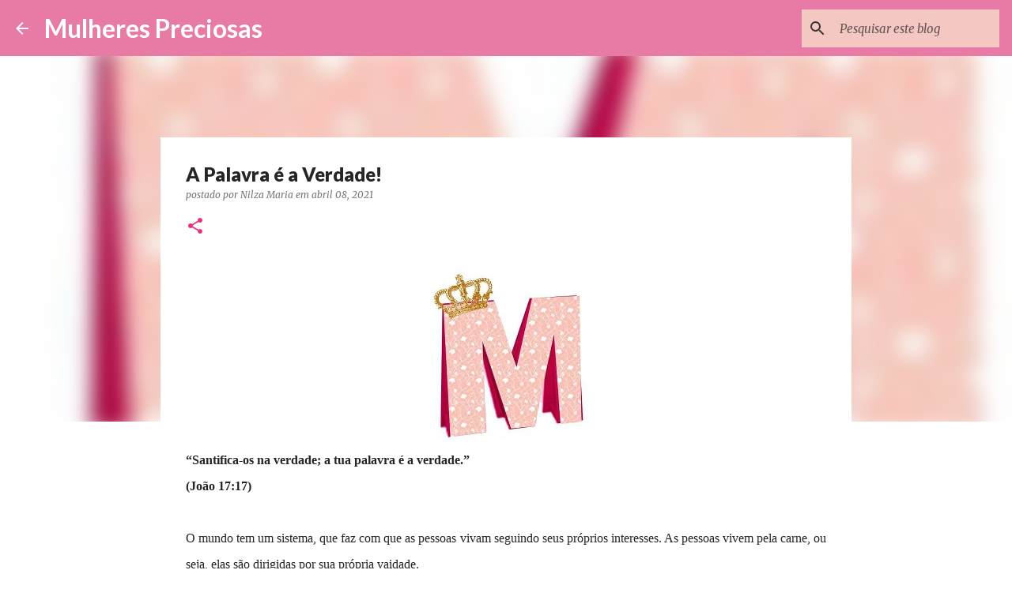

--- FILE ---
content_type: text/html; charset=UTF-8
request_url: https://www.mulherespreciosas.com/2021/04/a-palavra-e-verdade.html
body_size: 27067
content:
<!DOCTYPE html>
<html dir='ltr' lang='pt-BR'>
<head>
<meta content='width=device-width, initial-scale=1' name='viewport'/>
<title>A Palavra é a Verdade!</title>
<meta content='text/html; charset=UTF-8' http-equiv='Content-Type'/>
<!-- Chrome, Firefox OS and Opera -->
<meta content='#FFFFFF' name='theme-color'/>
<!-- Windows Phone -->
<meta content='#FFFFFF' name='msapplication-navbutton-color'/>
<meta content='blogger' name='generator'/>
<link href='https://www.mulherespreciosas.com/favicon.ico' rel='icon' type='image/x-icon'/>
<link href='http://www.mulherespreciosas.com/2021/04/a-palavra-e-verdade.html' rel='canonical'/>
<link rel="alternate" type="application/atom+xml" title="Mulheres Preciosas - Atom" href="https://www.mulherespreciosas.com/feeds/posts/default" />
<link rel="alternate" type="application/rss+xml" title="Mulheres Preciosas - RSS" href="https://www.mulherespreciosas.com/feeds/posts/default?alt=rss" />
<link rel="service.post" type="application/atom+xml" title="Mulheres Preciosas - Atom" href="https://www.blogger.com/feeds/8544008910258611841/posts/default" />

<link rel="alternate" type="application/atom+xml" title="Mulheres Preciosas - Atom" href="https://www.mulherespreciosas.com/feeds/9184072180285799089/comments/default" />
<!--Can't find substitution for tag [blog.ieCssRetrofitLinks]-->
<link href='https://blogger.googleusercontent.com/img/b/R29vZ2xl/AVvXsEjlST6qmS7q5ZHzGLBD1s19DA-JoNQH2R5sglCCx73-J55GqKEV_h6PTMmpEjNCd45zYJO61hP2Z7bHUwbtPTm-kG0-UvDvUdBvcwS3FQRRC5RLKq_clcZP50XMav11tR2kO1P0zyJPwEVK/s0/alfabeto-letras-2d-festas-aniversario-molde-silhouete-cameo-570201-MLB20286036803_042015-O.jpg' rel='image_src'/>
<meta content='http://www.mulherespreciosas.com/2021/04/a-palavra-e-verdade.html' property='og:url'/>
<meta content='A Palavra é a Verdade!' property='og:title'/>
<meta content='“Santifica-os na verdade; a tua palavra é a verdade.” (João 17:17) O mundo tem um sistema, que faz com que as pessoas vivam seguindo seus pr...' property='og:description'/>
<meta content='https://blogger.googleusercontent.com/img/b/R29vZ2xl/AVvXsEjlST6qmS7q5ZHzGLBD1s19DA-JoNQH2R5sglCCx73-J55GqKEV_h6PTMmpEjNCd45zYJO61hP2Z7bHUwbtPTm-kG0-UvDvUdBvcwS3FQRRC5RLKq_clcZP50XMav11tR2kO1P0zyJPwEVK/w1200-h630-p-k-no-nu/alfabeto-letras-2d-festas-aniversario-molde-silhouete-cameo-570201-MLB20286036803_042015-O.jpg' property='og:image'/>
<style type='text/css'>@font-face{font-family:'Lato';font-style:normal;font-weight:400;font-display:swap;src:url(//fonts.gstatic.com/s/lato/v25/S6uyw4BMUTPHjxAwXiWtFCfQ7A.woff2)format('woff2');unicode-range:U+0100-02BA,U+02BD-02C5,U+02C7-02CC,U+02CE-02D7,U+02DD-02FF,U+0304,U+0308,U+0329,U+1D00-1DBF,U+1E00-1E9F,U+1EF2-1EFF,U+2020,U+20A0-20AB,U+20AD-20C0,U+2113,U+2C60-2C7F,U+A720-A7FF;}@font-face{font-family:'Lato';font-style:normal;font-weight:400;font-display:swap;src:url(//fonts.gstatic.com/s/lato/v25/S6uyw4BMUTPHjx4wXiWtFCc.woff2)format('woff2');unicode-range:U+0000-00FF,U+0131,U+0152-0153,U+02BB-02BC,U+02C6,U+02DA,U+02DC,U+0304,U+0308,U+0329,U+2000-206F,U+20AC,U+2122,U+2191,U+2193,U+2212,U+2215,U+FEFF,U+FFFD;}@font-face{font-family:'Lato';font-style:normal;font-weight:700;font-display:swap;src:url(//fonts.gstatic.com/s/lato/v25/S6u9w4BMUTPHh6UVSwaPGQ3q5d0N7w.woff2)format('woff2');unicode-range:U+0100-02BA,U+02BD-02C5,U+02C7-02CC,U+02CE-02D7,U+02DD-02FF,U+0304,U+0308,U+0329,U+1D00-1DBF,U+1E00-1E9F,U+1EF2-1EFF,U+2020,U+20A0-20AB,U+20AD-20C0,U+2113,U+2C60-2C7F,U+A720-A7FF;}@font-face{font-family:'Lato';font-style:normal;font-weight:700;font-display:swap;src:url(//fonts.gstatic.com/s/lato/v25/S6u9w4BMUTPHh6UVSwiPGQ3q5d0.woff2)format('woff2');unicode-range:U+0000-00FF,U+0131,U+0152-0153,U+02BB-02BC,U+02C6,U+02DA,U+02DC,U+0304,U+0308,U+0329,U+2000-206F,U+20AC,U+2122,U+2191,U+2193,U+2212,U+2215,U+FEFF,U+FFFD;}@font-face{font-family:'Lato';font-style:normal;font-weight:900;font-display:swap;src:url(//fonts.gstatic.com/s/lato/v25/S6u9w4BMUTPHh50XSwaPGQ3q5d0N7w.woff2)format('woff2');unicode-range:U+0100-02BA,U+02BD-02C5,U+02C7-02CC,U+02CE-02D7,U+02DD-02FF,U+0304,U+0308,U+0329,U+1D00-1DBF,U+1E00-1E9F,U+1EF2-1EFF,U+2020,U+20A0-20AB,U+20AD-20C0,U+2113,U+2C60-2C7F,U+A720-A7FF;}@font-face{font-family:'Lato';font-style:normal;font-weight:900;font-display:swap;src:url(//fonts.gstatic.com/s/lato/v25/S6u9w4BMUTPHh50XSwiPGQ3q5d0.woff2)format('woff2');unicode-range:U+0000-00FF,U+0131,U+0152-0153,U+02BB-02BC,U+02C6,U+02DA,U+02DC,U+0304,U+0308,U+0329,U+2000-206F,U+20AC,U+2122,U+2191,U+2193,U+2212,U+2215,U+FEFF,U+FFFD;}@font-face{font-family:'Merriweather';font-style:italic;font-weight:300;font-stretch:100%;font-display:swap;src:url(//fonts.gstatic.com/s/merriweather/v33/u-4c0qyriQwlOrhSvowK_l5-eTxCVx0ZbwLvKH2Gk9hLmp0v5yA-xXPqCzLvF-adrHOg7iDTFw.woff2)format('woff2');unicode-range:U+0460-052F,U+1C80-1C8A,U+20B4,U+2DE0-2DFF,U+A640-A69F,U+FE2E-FE2F;}@font-face{font-family:'Merriweather';font-style:italic;font-weight:300;font-stretch:100%;font-display:swap;src:url(//fonts.gstatic.com/s/merriweather/v33/u-4c0qyriQwlOrhSvowK_l5-eTxCVx0ZbwLvKH2Gk9hLmp0v5yA-xXPqCzLvF--drHOg7iDTFw.woff2)format('woff2');unicode-range:U+0301,U+0400-045F,U+0490-0491,U+04B0-04B1,U+2116;}@font-face{font-family:'Merriweather';font-style:italic;font-weight:300;font-stretch:100%;font-display:swap;src:url(//fonts.gstatic.com/s/merriweather/v33/u-4c0qyriQwlOrhSvowK_l5-eTxCVx0ZbwLvKH2Gk9hLmp0v5yA-xXPqCzLvF-SdrHOg7iDTFw.woff2)format('woff2');unicode-range:U+0102-0103,U+0110-0111,U+0128-0129,U+0168-0169,U+01A0-01A1,U+01AF-01B0,U+0300-0301,U+0303-0304,U+0308-0309,U+0323,U+0329,U+1EA0-1EF9,U+20AB;}@font-face{font-family:'Merriweather';font-style:italic;font-weight:300;font-stretch:100%;font-display:swap;src:url(//fonts.gstatic.com/s/merriweather/v33/u-4c0qyriQwlOrhSvowK_l5-eTxCVx0ZbwLvKH2Gk9hLmp0v5yA-xXPqCzLvF-WdrHOg7iDTFw.woff2)format('woff2');unicode-range:U+0100-02BA,U+02BD-02C5,U+02C7-02CC,U+02CE-02D7,U+02DD-02FF,U+0304,U+0308,U+0329,U+1D00-1DBF,U+1E00-1E9F,U+1EF2-1EFF,U+2020,U+20A0-20AB,U+20AD-20C0,U+2113,U+2C60-2C7F,U+A720-A7FF;}@font-face{font-family:'Merriweather';font-style:italic;font-weight:300;font-stretch:100%;font-display:swap;src:url(//fonts.gstatic.com/s/merriweather/v33/u-4c0qyriQwlOrhSvowK_l5-eTxCVx0ZbwLvKH2Gk9hLmp0v5yA-xXPqCzLvF-udrHOg7iA.woff2)format('woff2');unicode-range:U+0000-00FF,U+0131,U+0152-0153,U+02BB-02BC,U+02C6,U+02DA,U+02DC,U+0304,U+0308,U+0329,U+2000-206F,U+20AC,U+2122,U+2191,U+2193,U+2212,U+2215,U+FEFF,U+FFFD;}@font-face{font-family:'Merriweather';font-style:italic;font-weight:400;font-stretch:100%;font-display:swap;src:url(//fonts.gstatic.com/s/merriweather/v33/u-4c0qyriQwlOrhSvowK_l5-eTxCVx0ZbwLvKH2Gk9hLmp0v5yA-xXPqCzLvF-adrHOg7iDTFw.woff2)format('woff2');unicode-range:U+0460-052F,U+1C80-1C8A,U+20B4,U+2DE0-2DFF,U+A640-A69F,U+FE2E-FE2F;}@font-face{font-family:'Merriweather';font-style:italic;font-weight:400;font-stretch:100%;font-display:swap;src:url(//fonts.gstatic.com/s/merriweather/v33/u-4c0qyriQwlOrhSvowK_l5-eTxCVx0ZbwLvKH2Gk9hLmp0v5yA-xXPqCzLvF--drHOg7iDTFw.woff2)format('woff2');unicode-range:U+0301,U+0400-045F,U+0490-0491,U+04B0-04B1,U+2116;}@font-face{font-family:'Merriweather';font-style:italic;font-weight:400;font-stretch:100%;font-display:swap;src:url(//fonts.gstatic.com/s/merriweather/v33/u-4c0qyriQwlOrhSvowK_l5-eTxCVx0ZbwLvKH2Gk9hLmp0v5yA-xXPqCzLvF-SdrHOg7iDTFw.woff2)format('woff2');unicode-range:U+0102-0103,U+0110-0111,U+0128-0129,U+0168-0169,U+01A0-01A1,U+01AF-01B0,U+0300-0301,U+0303-0304,U+0308-0309,U+0323,U+0329,U+1EA0-1EF9,U+20AB;}@font-face{font-family:'Merriweather';font-style:italic;font-weight:400;font-stretch:100%;font-display:swap;src:url(//fonts.gstatic.com/s/merriweather/v33/u-4c0qyriQwlOrhSvowK_l5-eTxCVx0ZbwLvKH2Gk9hLmp0v5yA-xXPqCzLvF-WdrHOg7iDTFw.woff2)format('woff2');unicode-range:U+0100-02BA,U+02BD-02C5,U+02C7-02CC,U+02CE-02D7,U+02DD-02FF,U+0304,U+0308,U+0329,U+1D00-1DBF,U+1E00-1E9F,U+1EF2-1EFF,U+2020,U+20A0-20AB,U+20AD-20C0,U+2113,U+2C60-2C7F,U+A720-A7FF;}@font-face{font-family:'Merriweather';font-style:italic;font-weight:400;font-stretch:100%;font-display:swap;src:url(//fonts.gstatic.com/s/merriweather/v33/u-4c0qyriQwlOrhSvowK_l5-eTxCVx0ZbwLvKH2Gk9hLmp0v5yA-xXPqCzLvF-udrHOg7iA.woff2)format('woff2');unicode-range:U+0000-00FF,U+0131,U+0152-0153,U+02BB-02BC,U+02C6,U+02DA,U+02DC,U+0304,U+0308,U+0329,U+2000-206F,U+20AC,U+2122,U+2191,U+2193,U+2212,U+2215,U+FEFF,U+FFFD;}@font-face{font-family:'Merriweather';font-style:normal;font-weight:400;font-stretch:100%;font-display:swap;src:url(//fonts.gstatic.com/s/merriweather/v33/u-4e0qyriQwlOrhSvowK_l5UcA6zuSYEqOzpPe3HOZJ5eX1WtLaQwmYiSeqnJ-mXq1Gi3iE.woff2)format('woff2');unicode-range:U+0460-052F,U+1C80-1C8A,U+20B4,U+2DE0-2DFF,U+A640-A69F,U+FE2E-FE2F;}@font-face{font-family:'Merriweather';font-style:normal;font-weight:400;font-stretch:100%;font-display:swap;src:url(//fonts.gstatic.com/s/merriweather/v33/u-4e0qyriQwlOrhSvowK_l5UcA6zuSYEqOzpPe3HOZJ5eX1WtLaQwmYiSequJ-mXq1Gi3iE.woff2)format('woff2');unicode-range:U+0301,U+0400-045F,U+0490-0491,U+04B0-04B1,U+2116;}@font-face{font-family:'Merriweather';font-style:normal;font-weight:400;font-stretch:100%;font-display:swap;src:url(//fonts.gstatic.com/s/merriweather/v33/u-4e0qyriQwlOrhSvowK_l5UcA6zuSYEqOzpPe3HOZJ5eX1WtLaQwmYiSeqlJ-mXq1Gi3iE.woff2)format('woff2');unicode-range:U+0102-0103,U+0110-0111,U+0128-0129,U+0168-0169,U+01A0-01A1,U+01AF-01B0,U+0300-0301,U+0303-0304,U+0308-0309,U+0323,U+0329,U+1EA0-1EF9,U+20AB;}@font-face{font-family:'Merriweather';font-style:normal;font-weight:400;font-stretch:100%;font-display:swap;src:url(//fonts.gstatic.com/s/merriweather/v33/u-4e0qyriQwlOrhSvowK_l5UcA6zuSYEqOzpPe3HOZJ5eX1WtLaQwmYiSeqkJ-mXq1Gi3iE.woff2)format('woff2');unicode-range:U+0100-02BA,U+02BD-02C5,U+02C7-02CC,U+02CE-02D7,U+02DD-02FF,U+0304,U+0308,U+0329,U+1D00-1DBF,U+1E00-1E9F,U+1EF2-1EFF,U+2020,U+20A0-20AB,U+20AD-20C0,U+2113,U+2C60-2C7F,U+A720-A7FF;}@font-face{font-family:'Merriweather';font-style:normal;font-weight:400;font-stretch:100%;font-display:swap;src:url(//fonts.gstatic.com/s/merriweather/v33/u-4e0qyriQwlOrhSvowK_l5UcA6zuSYEqOzpPe3HOZJ5eX1WtLaQwmYiSeqqJ-mXq1Gi.woff2)format('woff2');unicode-range:U+0000-00FF,U+0131,U+0152-0153,U+02BB-02BC,U+02C6,U+02DA,U+02DC,U+0304,U+0308,U+0329,U+2000-206F,U+20AC,U+2122,U+2191,U+2193,U+2212,U+2215,U+FEFF,U+FFFD;}@font-face{font-family:'Merriweather';font-style:normal;font-weight:700;font-stretch:100%;font-display:swap;src:url(//fonts.gstatic.com/s/merriweather/v33/u-4e0qyriQwlOrhSvowK_l5UcA6zuSYEqOzpPe3HOZJ5eX1WtLaQwmYiSeqnJ-mXq1Gi3iE.woff2)format('woff2');unicode-range:U+0460-052F,U+1C80-1C8A,U+20B4,U+2DE0-2DFF,U+A640-A69F,U+FE2E-FE2F;}@font-face{font-family:'Merriweather';font-style:normal;font-weight:700;font-stretch:100%;font-display:swap;src:url(//fonts.gstatic.com/s/merriweather/v33/u-4e0qyriQwlOrhSvowK_l5UcA6zuSYEqOzpPe3HOZJ5eX1WtLaQwmYiSequJ-mXq1Gi3iE.woff2)format('woff2');unicode-range:U+0301,U+0400-045F,U+0490-0491,U+04B0-04B1,U+2116;}@font-face{font-family:'Merriweather';font-style:normal;font-weight:700;font-stretch:100%;font-display:swap;src:url(//fonts.gstatic.com/s/merriweather/v33/u-4e0qyriQwlOrhSvowK_l5UcA6zuSYEqOzpPe3HOZJ5eX1WtLaQwmYiSeqlJ-mXq1Gi3iE.woff2)format('woff2');unicode-range:U+0102-0103,U+0110-0111,U+0128-0129,U+0168-0169,U+01A0-01A1,U+01AF-01B0,U+0300-0301,U+0303-0304,U+0308-0309,U+0323,U+0329,U+1EA0-1EF9,U+20AB;}@font-face{font-family:'Merriweather';font-style:normal;font-weight:700;font-stretch:100%;font-display:swap;src:url(//fonts.gstatic.com/s/merriweather/v33/u-4e0qyriQwlOrhSvowK_l5UcA6zuSYEqOzpPe3HOZJ5eX1WtLaQwmYiSeqkJ-mXq1Gi3iE.woff2)format('woff2');unicode-range:U+0100-02BA,U+02BD-02C5,U+02C7-02CC,U+02CE-02D7,U+02DD-02FF,U+0304,U+0308,U+0329,U+1D00-1DBF,U+1E00-1E9F,U+1EF2-1EFF,U+2020,U+20A0-20AB,U+20AD-20C0,U+2113,U+2C60-2C7F,U+A720-A7FF;}@font-face{font-family:'Merriweather';font-style:normal;font-weight:700;font-stretch:100%;font-display:swap;src:url(//fonts.gstatic.com/s/merriweather/v33/u-4e0qyriQwlOrhSvowK_l5UcA6zuSYEqOzpPe3HOZJ5eX1WtLaQwmYiSeqqJ-mXq1Gi.woff2)format('woff2');unicode-range:U+0000-00FF,U+0131,U+0152-0153,U+02BB-02BC,U+02C6,U+02DA,U+02DC,U+0304,U+0308,U+0329,U+2000-206F,U+20AC,U+2122,U+2191,U+2193,U+2212,U+2215,U+FEFF,U+FFFD;}@font-face{font-family:'Ubuntu';font-style:normal;font-weight:400;font-display:swap;src:url(//fonts.gstatic.com/s/ubuntu/v21/4iCs6KVjbNBYlgoKcg72nU6AF7xm.woff2)format('woff2');unicode-range:U+0460-052F,U+1C80-1C8A,U+20B4,U+2DE0-2DFF,U+A640-A69F,U+FE2E-FE2F;}@font-face{font-family:'Ubuntu';font-style:normal;font-weight:400;font-display:swap;src:url(//fonts.gstatic.com/s/ubuntu/v21/4iCs6KVjbNBYlgoKew72nU6AF7xm.woff2)format('woff2');unicode-range:U+0301,U+0400-045F,U+0490-0491,U+04B0-04B1,U+2116;}@font-face{font-family:'Ubuntu';font-style:normal;font-weight:400;font-display:swap;src:url(//fonts.gstatic.com/s/ubuntu/v21/4iCs6KVjbNBYlgoKcw72nU6AF7xm.woff2)format('woff2');unicode-range:U+1F00-1FFF;}@font-face{font-family:'Ubuntu';font-style:normal;font-weight:400;font-display:swap;src:url(//fonts.gstatic.com/s/ubuntu/v21/4iCs6KVjbNBYlgoKfA72nU6AF7xm.woff2)format('woff2');unicode-range:U+0370-0377,U+037A-037F,U+0384-038A,U+038C,U+038E-03A1,U+03A3-03FF;}@font-face{font-family:'Ubuntu';font-style:normal;font-weight:400;font-display:swap;src:url(//fonts.gstatic.com/s/ubuntu/v21/4iCs6KVjbNBYlgoKcQ72nU6AF7xm.woff2)format('woff2');unicode-range:U+0100-02BA,U+02BD-02C5,U+02C7-02CC,U+02CE-02D7,U+02DD-02FF,U+0304,U+0308,U+0329,U+1D00-1DBF,U+1E00-1E9F,U+1EF2-1EFF,U+2020,U+20A0-20AB,U+20AD-20C0,U+2113,U+2C60-2C7F,U+A720-A7FF;}@font-face{font-family:'Ubuntu';font-style:normal;font-weight:400;font-display:swap;src:url(//fonts.gstatic.com/s/ubuntu/v21/4iCs6KVjbNBYlgoKfw72nU6AFw.woff2)format('woff2');unicode-range:U+0000-00FF,U+0131,U+0152-0153,U+02BB-02BC,U+02C6,U+02DA,U+02DC,U+0304,U+0308,U+0329,U+2000-206F,U+20AC,U+2122,U+2191,U+2193,U+2212,U+2215,U+FEFF,U+FFFD;}@font-face{font-family:'Ubuntu';font-style:normal;font-weight:500;font-display:swap;src:url(//fonts.gstatic.com/s/ubuntu/v21/4iCv6KVjbNBYlgoCjC3jvWyNPYZvg7UI.woff2)format('woff2');unicode-range:U+0460-052F,U+1C80-1C8A,U+20B4,U+2DE0-2DFF,U+A640-A69F,U+FE2E-FE2F;}@font-face{font-family:'Ubuntu';font-style:normal;font-weight:500;font-display:swap;src:url(//fonts.gstatic.com/s/ubuntu/v21/4iCv6KVjbNBYlgoCjC3jtGyNPYZvg7UI.woff2)format('woff2');unicode-range:U+0301,U+0400-045F,U+0490-0491,U+04B0-04B1,U+2116;}@font-face{font-family:'Ubuntu';font-style:normal;font-weight:500;font-display:swap;src:url(//fonts.gstatic.com/s/ubuntu/v21/4iCv6KVjbNBYlgoCjC3jvGyNPYZvg7UI.woff2)format('woff2');unicode-range:U+1F00-1FFF;}@font-face{font-family:'Ubuntu';font-style:normal;font-weight:500;font-display:swap;src:url(//fonts.gstatic.com/s/ubuntu/v21/4iCv6KVjbNBYlgoCjC3js2yNPYZvg7UI.woff2)format('woff2');unicode-range:U+0370-0377,U+037A-037F,U+0384-038A,U+038C,U+038E-03A1,U+03A3-03FF;}@font-face{font-family:'Ubuntu';font-style:normal;font-weight:500;font-display:swap;src:url(//fonts.gstatic.com/s/ubuntu/v21/4iCv6KVjbNBYlgoCjC3jvmyNPYZvg7UI.woff2)format('woff2');unicode-range:U+0100-02BA,U+02BD-02C5,U+02C7-02CC,U+02CE-02D7,U+02DD-02FF,U+0304,U+0308,U+0329,U+1D00-1DBF,U+1E00-1E9F,U+1EF2-1EFF,U+2020,U+20A0-20AB,U+20AD-20C0,U+2113,U+2C60-2C7F,U+A720-A7FF;}@font-face{font-family:'Ubuntu';font-style:normal;font-weight:500;font-display:swap;src:url(//fonts.gstatic.com/s/ubuntu/v21/4iCv6KVjbNBYlgoCjC3jsGyNPYZvgw.woff2)format('woff2');unicode-range:U+0000-00FF,U+0131,U+0152-0153,U+02BB-02BC,U+02C6,U+02DA,U+02DC,U+0304,U+0308,U+0329,U+2000-206F,U+20AC,U+2122,U+2191,U+2193,U+2212,U+2215,U+FEFF,U+FFFD;}</style>
<style id='page-skin-1' type='text/css'><!--
/*! normalize.css v8.0.0 | MIT License | github.com/necolas/normalize.css */html{line-height:1.15;-webkit-text-size-adjust:100%}body{margin:0}h1{font-size:2em;margin:.67em 0}hr{box-sizing:content-box;height:0;overflow:visible}pre{font-family:monospace,monospace;font-size:1em}a{background-color:transparent}abbr[title]{border-bottom:none;text-decoration:underline;text-decoration:underline dotted}b,strong{font-weight:bolder}code,kbd,samp{font-family:monospace,monospace;font-size:1em}small{font-size:80%}sub,sup{font-size:75%;line-height:0;position:relative;vertical-align:baseline}sub{bottom:-0.25em}sup{top:-0.5em}img{border-style:none}button,input,optgroup,select,textarea{font-family:inherit;font-size:100%;line-height:1.15;margin:0}button,input{overflow:visible}button,select{text-transform:none}button,[type="button"],[type="reset"],[type="submit"]{-webkit-appearance:button}button::-moz-focus-inner,[type="button"]::-moz-focus-inner,[type="reset"]::-moz-focus-inner,[type="submit"]::-moz-focus-inner{border-style:none;padding:0}button:-moz-focusring,[type="button"]:-moz-focusring,[type="reset"]:-moz-focusring,[type="submit"]:-moz-focusring{outline:1px dotted ButtonText}fieldset{padding:.35em .75em .625em}legend{box-sizing:border-box;color:inherit;display:table;max-width:100%;padding:0;white-space:normal}progress{vertical-align:baseline}textarea{overflow:auto}[type="checkbox"],[type="radio"]{box-sizing:border-box;padding:0}[type="number"]::-webkit-inner-spin-button,[type="number"]::-webkit-outer-spin-button{height:auto}[type="search"]{-webkit-appearance:textfield;outline-offset:-2px}[type="search"]::-webkit-search-decoration{-webkit-appearance:none}::-webkit-file-upload-button{-webkit-appearance:button;font:inherit}details{display:block}summary{display:list-item}template{display:none}[hidden]{display:none}
/*!************************************************
* Blogger Template Style
* Name: Emporio
**************************************************/
body{
word-wrap:break-word;
overflow-wrap:break-word;
word-break:break-word
}
.hidden{
display:none
}
.invisible{
visibility:hidden
}
.container:after,.float-container:after{
clear:both;
content:"";
display:table
}
.clearboth{
clear:both
}
#comments .comment .comment-actions,.subscribe-popup .FollowByEmail .follow-by-email-submit{
background:transparent;
border:0;
box-shadow:none;
color:#f22e7c;
cursor:pointer;
font-size:14px;
font-weight:700;
outline:none;
text-decoration:none;
text-transform:uppercase;
width:auto
}
.dim-overlay{
height:100vh;
left:0;
position:fixed;
top:0;
width:100%
}
#sharing-dim-overlay{
background-color:transparent
}
input::-ms-clear{
display:none
}
.blogger-logo,.svg-icon-24.blogger-logo{
fill:#ff9800;
opacity:1
}
.skip-navigation{
background-color:#fff;
box-sizing:border-box;
color:#000;
display:block;
height:0;
left:0;
line-height:50px;
overflow:hidden;
padding-top:0;
position:fixed;
text-align:center;
top:0;
-webkit-transition:box-shadow .3s,height .3s,padding-top .3s;
transition:box-shadow .3s,height .3s,padding-top .3s;
width:100%;
z-index:900
}
.skip-navigation:focus{
box-shadow:0 4px 5px 0 rgba(0,0,0,.14),0 1px 10px 0 rgba(0,0,0,.12),0 2px 4px -1px rgba(0,0,0,.2);
height:50px
}
#main{
outline:none
}
.main-heading{
clip:rect(1px,1px,1px,1px);
border:0;
height:1px;
overflow:hidden;
padding:0;
position:absolute;
width:1px
}
.Attribution{
margin-top:1em;
text-align:center
}
.Attribution .blogger img,.Attribution .blogger svg{
vertical-align:bottom
}
.Attribution .blogger img{
margin-right:.5em
}
.Attribution div{
line-height:24px;
margin-top:.5em
}
.Attribution .copyright,.Attribution .image-attribution{
font-size:.7em;
margin-top:1.5em
}
.bg-photo{
background-attachment:scroll!important
}
body .CSS_LIGHTBOX{
z-index:900
}
.extendable .show-less,.extendable .show-more{
border-color:#f22e7c;
color:#f22e7c;
margin-top:8px
}
.extendable .show-less.hidden,.extendable .show-more.hidden,.inline-ad{
display:none
}
.inline-ad{
max-width:100%;
overflow:hidden
}
.adsbygoogle{
display:block
}
#cookieChoiceInfo{
bottom:0;
top:auto
}
iframe.b-hbp-video{
border:0
}
.post-body iframe{
max-width:100%
}
.post-body a[imageanchor="1"]{
display:inline-block
}
.byline{
margin-right:1em
}
.byline:last-child{
margin-right:0
}
.link-copied-dialog{
max-width:520px;
outline:0
}
.link-copied-dialog .modal-dialog-buttons{
margin-top:8px
}
.link-copied-dialog .goog-buttonset-default{
background:transparent;
border:0
}
.link-copied-dialog .goog-buttonset-default:focus{
outline:0
}
.paging-control-container{
margin-bottom:16px
}
.paging-control-container .paging-control{
display:inline-block
}
.paging-control-container .comment-range-text:after,.paging-control-container .paging-control{
color:#f22e7c
}
.paging-control-container .comment-range-text,.paging-control-container .paging-control{
margin-right:8px
}
.paging-control-container .comment-range-text:after,.paging-control-container .paging-control:after{
padding-left:8px;
content:"\b7";
cursor:default;
pointer-events:none
}
.paging-control-container .comment-range-text:last-child:after,.paging-control-container .paging-control:last-child:after{
content:none
}
.byline.reactions iframe{
height:20px
}
.b-notification{
background-color:#fff;
border-bottom:1px solid #000;
box-sizing:border-box;
color:#000;
padding:16px 32px;
text-align:center
}
.b-notification.visible{
-webkit-transition:margin-top .3s cubic-bezier(.4,0,.2,1);
transition:margin-top .3s cubic-bezier(.4,0,.2,1)
}
.b-notification.invisible{
position:absolute
}
.b-notification-close{
position:absolute;
right:8px;
top:8px
}
.no-posts-message{
line-height:40px;
text-align:center
}
@media screen and (max-width:745px){
body.item-view .post-body a[imageanchor="1"][style*="float: left;"],body.item-view .post-body a[imageanchor="1"][style*="float: right;"]{
clear:none!important;
float:none!important
}
body.item-view .post-body a[imageanchor="1"] img{
display:block;
height:auto;
margin:0 auto
}
body.item-view .post-body>.separator:first-child>a[imageanchor="1"]:first-child{
margin-top:20px
}
.post-body a[imageanchor]{
display:block
}
body.item-view .post-body a[imageanchor="1"]{
margin-left:0!important;
margin-right:0!important
}
body.item-view .post-body a[imageanchor="1"]+a[imageanchor="1"]{
margin-top:16px
}
}
.item-control{
display:none
}
#comments{
border-top:1px dashed rgba(0,0,0,.54);
margin-top:20px;
padding:20px
}
#comments .comment-thread ol{
padding-left:0;
margin:0;
padding-left:0
}
#comments .comment .comment-replybox-single,#comments .comment-thread .comment-replies{
margin-left:60px
}
#comments .comment-thread .thread-count{
display:none
}
#comments .comment{
list-style-type:none;
padding:0 0 30px;
position:relative
}
#comments .comment .comment{
padding-bottom:8px
}
.comment .avatar-image-container{
position:absolute
}
.comment .avatar-image-container img{
border-radius:50%
}
.avatar-image-container svg,.comment .avatar-image-container .avatar-icon{
fill:#ee2f7b;
border:1px solid #ee2f7b;
border-radius:50%;
box-sizing:border-box;
height:35px;
margin:0;
padding:7px;
width:35px
}
.comment .comment-block{
margin-left:60px;
margin-top:10px;
padding-bottom:0
}
#comments .comment-author-header-wrapper{
margin-left:40px
}
#comments .comment .thread-expanded .comment-block{
padding-bottom:20px
}
#comments .comment .comment-header .user,#comments .comment .comment-header .user a{
color:#252525;
font-style:normal;
font-weight:700
}
#comments .comment .comment-actions{
bottom:0;
margin-bottom:15px;
position:absolute
}
#comments .comment .comment-actions>*{
margin-right:8px
}
#comments .comment .comment-header .datetime{
margin-left:8px;
bottom:0;
display:inline-block;
font-size:13px;
font-style:italic
}
#comments .comment .comment-footer .comment-timestamp a,#comments .comment .comment-header .datetime,#comments .comment .comment-header .datetime a{
color:rgba(37,37,37,.54)
}
#comments .comment .comment-content,.comment .comment-body{
margin-top:12px;
word-break:break-word
}
.comment-body{
margin-bottom:12px
}
#comments.embed[data-num-comments="0"]{
border:0;
margin-top:0;
padding-top:0
}
#comment-editor-src,#comments.embed[data-num-comments="0"] #comment-post-message,#comments.embed[data-num-comments="0"] div.comment-form>p,#comments.embed[data-num-comments="0"] p.comment-footer{
display:none
}
.comments .comments-content .loadmore.loaded{
max-height:0;
opacity:0;
overflow:hidden
}
.extendable .remaining-items{
height:0;
overflow:hidden;
-webkit-transition:height .3s cubic-bezier(.4,0,.2,1);
transition:height .3s cubic-bezier(.4,0,.2,1)
}
.extendable .remaining-items.expanded{
height:auto
}
.svg-icon-24,.svg-icon-24-button{
cursor:pointer;
height:24px;
min-width:24px;
width:24px
}
.touch-icon{
margin:-12px;
padding:12px
}
.touch-icon:active,.touch-icon:focus{
background-color:hsla(0,0%,60%,.4);
border-radius:50%
}
svg:not(:root).touch-icon{
overflow:visible
}
html[dir=rtl] .rtl-reversible-icon{
-webkit-transform:scaleX(-1);
transform:scaleX(-1)
}
.svg-icon-24-button,.touch-icon-button{
background:transparent;
border:0;
margin:0;
outline:none;
padding:0
}
.touch-icon-button .touch-icon:active,.touch-icon-button .touch-icon:focus{
background-color:transparent
}
.touch-icon-button:active .touch-icon,.touch-icon-button:focus .touch-icon{
background-color:hsla(0,0%,60%,.4);
border-radius:50%
}
.Profile .default-avatar-wrapper .avatar-icon{
fill:#f22e7c;
border:1px solid #f22e7c;
border-radius:50%;
box-sizing:border-box;
margin:0
}
.Profile .individual .default-avatar-wrapper .avatar-icon{
padding:25px
}
.Profile .individual .avatar-icon,.Profile .individual .profile-img{
height:90px;
width:90px
}
.Profile .team .default-avatar-wrapper .avatar-icon{
padding:8px
}
.Profile .team .avatar-icon,.Profile .team .default-avatar-wrapper,.Profile .team .profile-img{
height:40px;
width:40px
}
.snippet-container{
margin:0;
overflow:hidden;
position:relative
}
.snippet-fade{
right:0;
bottom:0;
box-sizing:border-box;
position:absolute;
width:96px
}
.snippet-fade:after{
content:"\2026";
float:right
}
.centered-top-container.sticky{
left:0;
position:fixed;
right:0;
top:0;
-webkit-transition-duration:.2s;
transition-duration:.2s;
-webkit-transition-property:opacity,-webkit-transform;
transition-property:opacity,-webkit-transform;
transition-property:transform,opacity;
transition-property:transform,opacity,-webkit-transform;
-webkit-transition-timing-function:cubic-bezier(.4,0,.2,1);
transition-timing-function:cubic-bezier(.4,0,.2,1);
width:auto;
z-index:8
}
.centered-top-placeholder{
display:none
}
.collapsed-header .centered-top-placeholder{
display:block
}
.centered-top-container .Header .replaced h1,.centered-top-placeholder .Header .replaced h1{
display:none
}
.centered-top-container.sticky .Header .replaced h1{
display:block
}
.centered-top-container.sticky .Header .header-widget{
background:none
}
.centered-top-container.sticky .Header .header-image-wrapper{
display:none
}
.centered-top-container img,.centered-top-placeholder img{
max-width:100%
}
.collapsible{
-webkit-transition:height .3s cubic-bezier(.4,0,.2,1);
transition:height .3s cubic-bezier(.4,0,.2,1)
}
.collapsible,.collapsible>summary{
display:block;
overflow:hidden
}
.collapsible>:not(summary){
display:none
}
.collapsible[open]>:not(summary){
display:block
}
.collapsible:focus,.collapsible>summary:focus{
outline:none
}
.collapsible>summary{
cursor:pointer;
display:block;
padding:0
}
.collapsible:focus>summary,.collapsible>summary:focus{
background-color:transparent
}
.collapsible>summary::-webkit-details-marker{
display:none
}
.collapsible-title{
-webkit-box-align:center;
align-items:center;
display:-webkit-box;
display:flex
}
.collapsible-title .title{
-webkit-box-flex:1;
-webkit-box-ordinal-group:1;
flex:1 1 auto;
order:0;
overflow:hidden;
text-overflow:ellipsis;
white-space:nowrap
}
.collapsible-title .chevron-down,.collapsible[open] .collapsible-title .chevron-up{
display:block
}
.collapsible-title .chevron-up,.collapsible[open] .collapsible-title .chevron-down{
display:none
}
.flat-button{
border-radius:2px;
font-weight:700;
margin:-8px;
padding:8px;
text-transform:uppercase
}
.flat-button,.flat-icon-button{
cursor:pointer;
display:inline-block
}
.flat-icon-button{
background:transparent;
border:0;
box-sizing:content-box;
line-height:0;
margin:-12px;
outline:none;
padding:12px
}
.flat-icon-button,.flat-icon-button .splash-wrapper{
border-radius:50%
}
.flat-icon-button .splash.animate{
-webkit-animation-duration:.3s;
animation-duration:.3s
}
body#layout .bg-photo,body#layout .bg-photo-overlay{
display:none
}
body#layout .centered{
max-width:954px
}
body#layout .navigation{
display:none
}
body#layout .sidebar-container{
display:inline-block;
width:40%
}
body#layout .hamburger-menu,body#layout .search{
display:none
}
.overflowable-container{
max-height:44px;
overflow:hidden;
position:relative
}
.overflow-button{
cursor:pointer
}
#overflowable-dim-overlay{
background:transparent
}
.overflow-popup{
background-color:#ffffff;
box-shadow:0 2px 2px 0 rgba(0,0,0,.14),0 3px 1px -2px rgba(0,0,0,.2),0 1px 5px 0 rgba(0,0,0,.12);
left:0;
max-width:calc(100% - 32px);
position:absolute;
top:0;
visibility:hidden;
z-index:101
}
.overflow-popup ul{
list-style:none
}
.overflow-popup .tabs li,.overflow-popup li{
display:block;
height:auto
}
.overflow-popup .tabs li{
padding-left:0;
padding-right:0
}
.overflow-button.hidden,.overflow-popup .tabs li.hidden,.overflow-popup li.hidden,.widget.Sharing .sharing-button{
display:none
}
.widget.Sharing .sharing-buttons li{
padding:0
}
.widget.Sharing .sharing-buttons li span{
display:none
}
.post-share-buttons{
position:relative
}
.sharing-open.touch-icon-button:active .touch-icon,.sharing-open.touch-icon-button:focus .touch-icon{
background-color:transparent
}
.share-buttons{
background-color:#ff006f;
border-radius:2px;
box-shadow:0 2px 2px 0 rgba(0,0,0,.14),0 3px 1px -2px rgba(0,0,0,.2),0 1px 5px 0 rgba(0,0,0,.12);
color:#242424;
list-style:none;
margin:0;
min-width:200px;
padding:8px 0;
position:absolute;
top:-11px;
z-index:101
}
.share-buttons.hidden{
display:none
}
.sharing-button{
background:transparent;
border:0;
cursor:pointer;
margin:0;
outline:none;
padding:0
}
.share-buttons li{
height:48px;
margin:0
}
.share-buttons li:last-child{
margin-bottom:0
}
.share-buttons li .sharing-platform-button{
box-sizing:border-box;
cursor:pointer;
display:block;
height:100%;
margin-bottom:0;
padding:0 16px;
position:relative;
width:100%
}
.share-buttons li .sharing-platform-button:focus,.share-buttons li .sharing-platform-button:hover{
background-color:hsla(0,0%,50%,.1);
outline:none
}
.share-buttons li svg[class*=" sharing-"],.share-buttons li svg[class^=sharing-]{
position:absolute;
top:10px
}
.share-buttons li span.sharing-platform-button{
position:relative;
top:0
}
.share-buttons li .platform-sharing-text{
margin-left:56px;
display:block;
font-size:16px;
line-height:48px;
white-space:nowrap
}
.sidebar-container{
-webkit-overflow-scrolling:touch;
background-color:#FFFFFF;
max-width:347px;
overflow-y:auto;
-webkit-transition-duration:.3s;
transition-duration:.3s;
-webkit-transition-property:-webkit-transform;
transition-property:-webkit-transform;
transition-property:transform;
transition-property:transform,-webkit-transform;
-webkit-transition-timing-function:cubic-bezier(0,0,.2,1);
transition-timing-function:cubic-bezier(0,0,.2,1);
width:347px;
z-index:101
}
.sidebar-container .navigation{
line-height:0;
padding:16px
}
.sidebar-container .sidebar-back{
cursor:pointer
}
.sidebar-container .widget{
background:none;
margin:0 16px;
padding:16px 0
}
.sidebar-container .widget .title{
color:#f22e7c;
margin:0
}
.sidebar-container .widget ul{
list-style:none;
margin:0;
padding:0
}
.sidebar-container .widget ul ul{
margin-left:1em
}
.sidebar-container .widget li{
font-size:16px;
line-height:normal
}
.sidebar-container .widget+.widget{
border-top:1px solid rgba(25,25,25,0.118)
}
.BlogArchive li{
margin:16px 0
}
.BlogArchive li:last-child{
margin-bottom:0
}
.Label li a{
display:inline-block
}
.BlogArchive .post-count,.Label .label-count{
margin-left:.25em;
float:right
}
.BlogArchive .post-count:before,.Label .label-count:before{
content:"("
}
.BlogArchive .post-count:after,.Label .label-count:after{
content:")"
}
.widget.Translate .skiptranslate>div{
display:block!important
}
.widget.Profile .profile-link{
display:-webkit-box;
display:flex
}
.widget.Profile .team-member .default-avatar-wrapper,.widget.Profile .team-member .profile-img{
-webkit-box-flex:0;
margin-right:1em;
flex:0 0 auto
}
.widget.Profile .individual .profile-link{
-webkit-box-orient:vertical;
-webkit-box-direction:normal;
flex-direction:column
}
.widget.Profile .team .profile-link .profile-name{
-webkit-box-flex:1;
align-self:center;
display:block;
flex:1 1 auto
}
.dim-overlay{
background-color:rgba(0,0,0,.54)
}
body.sidebar-visible{
overflow-y:hidden
}
@media screen and (max-width:716px){
.sidebar-container{
bottom:0;
left:auto;
position:fixed;
right:0;
top:0
}
.sidebar-container.sidebar-invisible{
-webkit-transform:translateX(100%);
transform:translateX(100%);
-webkit-transition-timing-function:cubic-bezier(.4,0,.6,1);
transition-timing-function:cubic-bezier(.4,0,.6,1)
}
}
.dialog{
background:#ffffff;
box-shadow:0 2px 2px 0 rgba(0,0,0,.14),0 3px 1px -2px rgba(0,0,0,.2),0 1px 5px 0 rgba(0,0,0,.12);
box-sizing:border-box;
color:#242424;
padding:30px;
position:fixed;
text-align:center;
width:calc(100% - 24px);
z-index:101
}
.dialog input[type=email],.dialog input[type=text]{
background-color:transparent;
border:0;
border-bottom:1px solid rgba(25,25,25,.12);
color:#242424;
display:block;
font-family:Lato, sans-serif;
font-size:16px;
line-height:24px;
margin:auto;
outline:none;
padding-bottom:7px;
text-align:center;
width:100%
}
.dialog input[type=email]::-webkit-input-placeholder,.dialog input[type=text]::-webkit-input-placeholder{
color:rgba(36,36,36,.5)
}
.dialog input[type=email]::-moz-placeholder,.dialog input[type=text]::-moz-placeholder{
color:rgba(36,36,36,.5)
}
.dialog input[type=email]:-ms-input-placeholder,.dialog input[type=text]:-ms-input-placeholder{
color:rgba(36,36,36,.5)
}
.dialog input[type=email]::-ms-input-placeholder,.dialog input[type=text]::-ms-input-placeholder{
color:rgba(36,36,36,.5)
}
.dialog input[type=email]::placeholder,.dialog input[type=text]::placeholder{
color:rgba(36,36,36,.5)
}
.dialog input[type=email]:focus,.dialog input[type=text]:focus{
border-bottom:2px solid #ee2f7b;
padding-bottom:6px
}
.dialog input.no-cursor{
color:transparent;
text-shadow:0 0 0 #242424
}
.dialog input.no-cursor:focus{
outline:none
}
.dialog input[type=submit]{
font-family:Lato, sans-serif
}
.dialog .goog-buttonset-default{
color:#ee2f7b
}
.loading-spinner-large{
-webkit-animation:mspin-rotate 1568.63ms linear infinite;
animation:mspin-rotate 1568.63ms linear infinite;
height:48px;
overflow:hidden;
position:absolute;
width:48px;
z-index:200
}
.loading-spinner-large>div{
-webkit-animation:mspin-revrot 5332ms steps(4) infinite;
animation:mspin-revrot 5332ms steps(4) infinite
}
.loading-spinner-large>div>div{
-webkit-animation:mspin-singlecolor-large-film 1333ms steps(81) infinite;
animation:mspin-singlecolor-large-film 1333ms steps(81) infinite;
background-size:100%;
height:48px;
width:3888px
}
.mspin-black-large>div>div,.mspin-grey_54-large>div>div{
background-image:url(https://www.blogblog.com/indie/mspin_black_large.svg)
}
.mspin-white-large>div>div{
background-image:url(https://www.blogblog.com/indie/mspin_white_large.svg)
}
.mspin-grey_54-large{
opacity:.54
}
@-webkit-keyframes mspin-singlecolor-large-film{
0%{
-webkit-transform:translateX(0);
transform:translateX(0)
}
to{
-webkit-transform:translateX(-3888px);
transform:translateX(-3888px)
}
}
@keyframes mspin-singlecolor-large-film{
0%{
-webkit-transform:translateX(0);
transform:translateX(0)
}
to{
-webkit-transform:translateX(-3888px);
transform:translateX(-3888px)
}
}
@-webkit-keyframes mspin-rotate{
0%{
-webkit-transform:rotate(0deg);
transform:rotate(0deg)
}
to{
-webkit-transform:rotate(1turn);
transform:rotate(1turn)
}
}
@keyframes mspin-rotate{
0%{
-webkit-transform:rotate(0deg);
transform:rotate(0deg)
}
to{
-webkit-transform:rotate(1turn);
transform:rotate(1turn)
}
}
@-webkit-keyframes mspin-revrot{
0%{
-webkit-transform:rotate(0deg);
transform:rotate(0deg)
}
to{
-webkit-transform:rotate(-1turn);
transform:rotate(-1turn)
}
}
@keyframes mspin-revrot{
0%{
-webkit-transform:rotate(0deg);
transform:rotate(0deg)
}
to{
-webkit-transform:rotate(-1turn);
transform:rotate(-1turn)
}
}
.subscribe-popup{
max-width:364px
}
.subscribe-popup h3{
color:#252525;
font-size:1.8em;
margin-top:0
}
.subscribe-popup .FollowByEmail h3{
display:none
}
.subscribe-popup .FollowByEmail .follow-by-email-submit{
color:#ee2f7b;
display:inline-block;
margin:24px auto 0;
white-space:normal;
width:auto
}
.subscribe-popup .FollowByEmail .follow-by-email-submit:disabled{
cursor:default;
opacity:.3
}
@media (max-width:800px){
.blog-name div.widget.Subscribe{
margin-bottom:16px
}
body.item-view .blog-name div.widget.Subscribe{
margin:8px auto 16px;
width:100%
}
}
.sidebar-container .svg-icon-24{
fill:#f22e7c
}
.centered-top .svg-icon-24{
fill:#ffffff
}
.centered-bottom .svg-icon-24.touch-icon,.centered-bottom a .svg-icon-24,.centered-bottom button .svg-icon-24{
fill:#f22e7c
}
.post-wrapper .svg-icon-24.touch-icon,.post-wrapper a .svg-icon-24,.post-wrapper button .svg-icon-24{
fill:#ee2f7b
}
.centered-bottom .share-buttons .svg-icon-24,.share-buttons .svg-icon-24{
fill:#ee2f7b
}
.svg-icon-24.hamburger-menu{
fill:#f22e7c
}
body#layout .page_body{
padding:0;
position:relative;
top:0
}
body#layout .page{
display:inline-block;
left:inherit;
position:relative;
vertical-align:top;
width:540px
}
body{
background:#f7f7f7 none repeat scroll top left;
background-color:#FFFFFF;
background-size:cover;
font:400 16px Lato, sans-serif;
margin:0;
min-height:100vh
}
body,h3,h3.title{
color:rgba(25,25,25,0.867)
}
.post-wrapper .post-title,.post-wrapper .post-title a,.post-wrapper .post-title a:hover,.post-wrapper .post-title a:visited{
color:#252525
}
a{
color:#f22e7c;
text-decoration:none
}
a:visited{
color:#f22e7c
}
a:hover{
color:#f22e7c
}
blockquote{
color:#434343;
font:400 16px Lato, sans-serif;
font-size:x-large;
font-style:italic;
font-weight:300;
text-align:center
}
.dim-overlay{
z-index:100
}
.page{
-webkit-box-orient:vertical;
-webkit-box-direction:normal;
box-sizing:border-box;
display:-webkit-box;
display:flex;
flex-direction:column;
min-height:100vh;
padding-bottom:1em
}
.page>*{
-webkit-box-flex:0;
flex:0 0 auto
}
.page>#footer{
margin-top:auto
}
.bg-photo-container{
overflow:hidden
}
.bg-photo-container,.bg-photo-container .bg-photo{
height:464px;
width:100%
}
.bg-photo-container .bg-photo{
background-position:50%;
background-size:cover;
z-index:-1
}
.centered{
margin:0 auto;
position:relative;
width:1456px
}
.centered .main,.centered .main-container{
float:left
}
.centered .main{
padding-bottom:1em
}
.centered .centered-bottom:after{
clear:both;
content:"";
display:table
}
@media (min-width:1600px){
.page_body.has-vertical-ads .centered{
width:1599px
}
}
@media (min-width:1230px) and (max-width:1456px){
.centered{
width:1086px
}
}
@media (min-width:1230px) and (max-width:1599px){
.page_body.has-vertical-ads .centered{
width:1229px
}
}
@media (max-width:1229px){
.centered{
width:716px
}
}
@media (max-width:716px){
.centered{
max-width:600px;
width:100%
}
}
.feed-view .post-wrapper.hero,.main,.main-container,.post-filter-message,.top-nav .section{
width:1094px
}
@media (min-width:1230px) and (max-width:1456px){
.feed-view .post-wrapper.hero,.main,.main-container,.post-filter-message,.top-nav .section{
width:724px
}
}
@media (min-width:1230px) and (max-width:1599px){
.feed-view .page_body.has-vertical-ads .post-wrapper.hero,.page_body.has-vertical-ads .feed-view .post-wrapper.hero,.page_body.has-vertical-ads .main,.page_body.has-vertical-ads .main-container,.page_body.has-vertical-ads .post-filter-message,.page_body.has-vertical-ads .top-nav .section{
width:724px
}
}
@media (max-width:1229px){
.feed-view .post-wrapper.hero,.main,.main-container,.post-filter-message,.top-nav .section{
width:auto
}
}
.widget .title{
font-size:18px;
line-height:28px;
margin:18px 0
}
.extendable .show-less,.extendable .show-more{
color:rgba(25,25,25,0.867);
cursor:pointer;
font:500 12px Lato, sans-serif;
margin:0 -16px;
padding:16px;
text-transform:uppercase
}
.widget.Profile{
font:400 16px Lato, sans-serif
}
.sidebar-container .widget.Profile{
padding:16px
}
.widget.Profile h2{
display:none
}
.widget.Profile .title{
margin:16px 32px
}
.widget.Profile .profile-img{
border-radius:50%
}
.widget.Profile .individual{
display:-webkit-box;
display:flex
}
.widget.Profile .individual .profile-info{
margin-left:16px;
align-self:center
}
.widget.Profile .profile-datablock{
margin-bottom:.75em;
margin-top:0
}
.widget.Profile .profile-link{
background-image:none!important;
font-family:inherit;
max-width:100%;
overflow:hidden
}
.widget.Profile .individual .profile-link{
display:block;
margin:0 -10px;
padding:0 10px
}
.widget.Profile .individual .profile-data a.profile-link.g-profile,.widget.Profile .team a.profile-link.g-profile .profile-name{
color:#f22e7c;
font:700 16px Merriweather, Georgia, sans-serif;
margin-bottom:.75em
}
.widget.Profile .individual .profile-data a.profile-link.g-profile{
line-height:1.25
}
.widget.Profile .individual>a:first-child{
flex-shrink:0
}
.widget.Profile dd{
margin:0
}
.widget.Profile ul{
list-style:none;
padding:0
}
.widget.Profile ul li{
margin:10px 0 30px
}
.widget.Profile .team .extendable,.widget.Profile .team .extendable .first-items,.widget.Profile .team .extendable .remaining-items{
margin:0;
max-width:100%;
padding:0
}
.widget.Profile .team-member .profile-name-container{
-webkit-box-flex:0;
flex:0 1 auto
}
.widget.Profile .team .extendable .show-less,.widget.Profile .team .extendable .show-more{
left:56px;
position:relative
}
#comments a,.post-wrapper a{
color:#ee2f7b
}
div.widget.Blog .blog-posts .post-outer{
border:0
}
div.widget.Blog .post-outer{
padding-bottom:0
}
.post .thumb{
float:left;
height:20%;
width:20%
}
.no-posts-message,.status-msg-body{
margin:10px 0
}
.blog-pager{
text-align:center
}
.post-title{
margin:0
}
.post-title,.post-title a{
font:900 24px Lato, sans-serif
}
.post-body{
display:block;
font:400 16px Merriweather, Georgia, serif;
line-height:32px;
margin:0
}
.post-body,.post-snippet{
color:#242424
}
.post-snippet{
font:400 14px Merriweather, Georgia, serif;
line-height:24px;
margin:8px 0;
max-height:72px
}
.post-snippet .snippet-fade{
background:-webkit-linear-gradient(left,#ffffff 0,#ffffff 20%,rgba(255, 255, 255, 0) 100%);
background:linear-gradient(to left,#ffffff 0,#ffffff 20%,rgba(255, 255, 255, 0) 100%);
bottom:0;
color:#242424;
position:absolute
}
.post-body img{
height:inherit;
max-width:100%
}
.byline,.byline.post-author a,.byline.post-timestamp a{
color:#757575;
font:italic 400 12px Merriweather, Georgia, serif
}
.byline.post-author{
text-transform:lowercase
}
.byline.post-author a{
text-transform:none
}
.item-byline .byline,.post-header .byline{
margin-right:0
}
.post-share-buttons .share-buttons{
background:#ff006f;
color:#242424;
font:400 14px Ubuntu, sans-serif
}
.tr-caption{
color:#434343;
font:400 16px Lato, sans-serif;
font-size:1.1em;
font-style:italic
}
.post-filter-message{
background-color:#f22e7c;
box-sizing:border-box;
color:#ffffff;
display:-webkit-box;
display:flex;
font:italic 400 18px Merriweather, Georgia, serif;
margin-bottom:16px;
margin-top:32px;
padding:12px 16px
}
.post-filter-message>div:first-child{
-webkit-box-flex:1;
flex:1 0 auto
}
.post-filter-message a{
padding-left:30px;
color:rgba(25,25,25,0.867);
color:#ffffff;
cursor:pointer;
font:500 12px Lato, sans-serif;
text-transform:uppercase;
white-space:nowrap
}
.post-filter-message .search-label,.post-filter-message .search-query{
font-style:italic;
quotes:"\201c" "\201d" "\2018" "\2019"
}
.post-filter-message .search-label:before,.post-filter-message .search-query:before{
content:open-quote
}
.post-filter-message .search-label:after,.post-filter-message .search-query:after{
content:close-quote
}
#blog-pager{
margin-bottom:1em;
margin-top:2em
}
#blog-pager a{
color:rgba(25,25,25,0.867);
cursor:pointer;
font:500 12px Lato, sans-serif;
text-transform:uppercase
}
.Label{
overflow-x:hidden
}
.Label ul{
list-style:none;
padding:0
}
.Label li{
display:inline-block;
max-width:100%;
overflow:hidden;
text-overflow:ellipsis;
white-space:nowrap
}
.Label .first-ten{
margin-top:16px
}
.Label .show-all{
border-color:#f22e7c;
color:#f22e7c;
cursor:pointer;
font-style:normal;
margin-top:8px;
text-transform:uppercase
}
.Label .show-all,.Label .show-all.hidden{
display:inline-block
}
.Label li a,.Label span.label-size,.byline.post-labels a{
background-color:rgba(242,46,124,.1);
border-radius:2px;
color:#f22e7c;
cursor:pointer;
display:inline-block;
font:500 10px Lato, sans-serif;
line-height:1.5;
margin:4px 4px 4px 0;
padding:4px 8px;
text-transform:uppercase;
vertical-align:middle
}
body.item-view .byline.post-labels a{
background-color:rgba(238,47,123,.1);
color:#ee2f7b
}
.FeaturedPost .item-thumbnail img{
max-width:100%
}
.sidebar-container .FeaturedPost .post-title a{
color:#f22e7c;
font:500 14px Ubuntu, sans-serif
}
body.item-view .PopularPosts{
display:inline-block;
overflow-y:auto;
vertical-align:top;
width:280px
}
.PopularPosts h3.title{
font:700 16px Merriweather, Georgia, sans-serif
}
.PopularPosts .post-title{
margin:0 0 16px
}
.PopularPosts .post-title a{
color:#f22e7c;
font:500 14px Ubuntu, sans-serif;
line-height:24px
}
.PopularPosts .item-thumbnail{
clear:both;
height:152px;
overflow-y:hidden;
width:100%
}
.PopularPosts .item-thumbnail img{
padding:0;
width:100%
}
.PopularPosts .popular-posts-snippet{
color:#545454;
font:italic 400 14px Merriweather, Georgia, serif;
line-height:24px;
max-height:calc(24px * 4);
overflow:hidden
}
.PopularPosts .popular-posts-snippet .snippet-fade{
color:#545454
}
.PopularPosts .post{
margin:30px 0;
position:relative
}
.PopularPosts .post+.post{
padding-top:1em
}
.popular-posts-snippet .snippet-fade{
right:0;
background:-webkit-linear-gradient(left,#FFFFFF 0,#FFFFFF 20%,rgba(255, 255, 255, 0) 100%);
background:linear-gradient(to left,#FFFFFF 0,#FFFFFF 20%,rgba(255, 255, 255, 0) 100%);
height:24px;
line-height:24px;
position:absolute;
top:calc(24px * 3);
width:96px
}
.Attribution{
color:rgba(25,25,25,0.867)
}
.Attribution a,.Attribution a:hover,.Attribution a:visited{
color:#f22e7c
}
.Attribution svg{
fill:rgba(25,25,25,0.867)
}
.inline-ad{
margin-bottom:16px
}
.item-view .inline-ad{
display:block
}
.vertical-ad-container{
margin-left:15px;
float:left;
min-height:1px;
width:128px
}
.item-view .vertical-ad-container{
margin-top:30px
}
.inline-ad-placeholder,.vertical-ad-placeholder{
background:#ffffff;
border:1px solid #000;
opacity:.9;
text-align:center;
vertical-align:middle
}
.inline-ad-placeholder span,.vertical-ad-placeholder span{
color:#252525;
display:block;
font-weight:700;
margin-top:290px;
text-transform:uppercase
}
.vertical-ad-placeholder{
height:600px
}
.vertical-ad-placeholder span{
margin-top:290px;
padding:0 40px
}
.inline-ad-placeholder{
height:90px
}
.inline-ad-placeholder span{
margin-top:35px
}
.centered-top-container.sticky,.sticky .centered-top{
background-color:#e87ba6
}
.centered-top{
-webkit-box-align:start;
align-items:flex-start;
display:-webkit-box;
display:flex;
flex-wrap:wrap;
margin:0 auto;
max-width:1456px;
padding-top:40px
}
.page_body.has-vertical-ads .centered-top{
max-width:1599px
}
.centered-top .blog-name,.centered-top .hamburger-section,.centered-top .search{
margin-left:16px
}
.centered-top .return_link{
-webkit-box-flex:0;
-webkit-box-ordinal-group:1;
flex:0 0 auto;
height:24px;
order:0;
width:24px
}
.centered-top .blog-name{
-webkit-box-flex:1;
-webkit-box-ordinal-group:2;
flex:1 1 0;
order:1
}
.centered-top .search{
-webkit-box-flex:0;
-webkit-box-ordinal-group:3;
flex:0 0 auto;
order:2
}
.centered-top .hamburger-section{
-webkit-box-flex:0;
-webkit-box-ordinal-group:4;
display:none;
flex:0 0 auto;
order:3
}
.centered-top .subscribe-section-container{
-webkit-box-flex:1;
-webkit-box-ordinal-group:5;
flex:1 0 100%;
order:4
}
.centered-top .top-nav{
-webkit-box-flex:1;
-webkit-box-ordinal-group:6;
flex:1 0 100%;
margin-top:32px;
order:5
}
.sticky .centered-top{
-webkit-box-align:center;
align-items:center;
box-sizing:border-box;
flex-wrap:nowrap;
padding:0 16px
}
.sticky .centered-top .blog-name{
-webkit-box-flex:0;
flex:0 1 auto;
max-width:none;
min-width:0
}
.sticky .centered-top .subscribe-section-container{
border-left:1px solid rgba(255,255,255,0.298);
-webkit-box-flex:1;
-webkit-box-ordinal-group:3;
flex:1 0 auto;
margin:0 16px;
order:2
}
.sticky .centered-top .search{
-webkit-box-flex:1;
-webkit-box-ordinal-group:4;
flex:1 0 auto;
order:3
}
.sticky .centered-top .hamburger-section{
-webkit-box-ordinal-group:5;
order:4
}
.sticky .centered-top .top-nav{
display:none
}
.search{
position:relative;
width:250px
}
.search,.search .search-expand,.search .section{
height:48px
}
.search .search-expand{
margin-left:auto;
background:transparent;
border:0;
display:none;
margin:0;
outline:none;
padding:0
}
.search .search-expand-text{
display:none
}
.search .search-expand .svg-icon-24,.search .search-submit-container .svg-icon-24{
fill:rgba(25,25,25,0.867);
-webkit-transition:fill .3s cubic-bezier(.4,0,.2,1);
transition:fill .3s cubic-bezier(.4,0,.2,1)
}
.search h3{
display:none
}
.search .section{
right:0;
box-sizing:border-box;
line-height:24px;
overflow-x:hidden;
position:absolute;
top:0;
-webkit-transition-duration:.3s;
transition-duration:.3s;
-webkit-transition-property:background-color,width;
transition-property:background-color,width;
-webkit-transition-timing-function:cubic-bezier(.4,0,.2,1);
transition-timing-function:cubic-bezier(.4,0,.2,1);
width:250px;
z-index:8
}
.search .section,.search.focused .section{
background-color:#F4C7C3
}
.search form{
display:-webkit-box;
display:flex
}
.search form .search-submit-container{
-webkit-box-align:center;
-webkit-box-flex:0;
-webkit-box-ordinal-group:1;
align-items:center;
display:-webkit-box;
display:flex;
flex:0 0 auto;
height:48px;
order:0
}
.search form .search-input{
-webkit-box-flex:1;
-webkit-box-ordinal-group:2;
flex:1 1 auto;
order:1
}
.search form .search-input input{
box-sizing:border-box;
height:48px;
width:100%
}
.search .search-submit-container input[type=submit]{
display:none
}
.search .search-submit-container .search-icon{
margin:0;
padding:12px 8px
}
.search .search-input input{
background:none;
border:0;
color:#000000;
font:400 16px Merriweather, Georgia, serif;
outline:none;
padding:0 8px
}
.search .search-input input::-webkit-input-placeholder{
color:rgba(25,25,25,0.659);
font:italic 400 15px Merriweather, Georgia, serif;
line-height:48px
}
.search .search-input input::-moz-placeholder{
color:rgba(25,25,25,0.659);
font:italic 400 15px Merriweather, Georgia, serif;
line-height:48px
}
.search .search-input input:-ms-input-placeholder{
color:rgba(25,25,25,0.659);
font:italic 400 15px Merriweather, Georgia, serif;
line-height:48px
}
.search .search-input input::-ms-input-placeholder{
color:rgba(25,25,25,0.659);
font:italic 400 15px Merriweather, Georgia, serif;
line-height:48px
}
.search .search-input input::placeholder{
color:rgba(25,25,25,0.659);
font:italic 400 15px Merriweather, Georgia, serif;
line-height:48px
}
.search .dim-overlay{
background-color:transparent
}
.centered-top .Header h1{
box-sizing:border-box;
color:#f22e7c;
font:700 62px Lato, sans-serif;
margin:0;
padding:0
}
.centered-top .Header h1 a,.centered-top .Header h1 a:hover,.centered-top .Header h1 a:visited{
color:inherit;
font-size:inherit
}
.centered-top .Header p{
color:rgba(25,25,25,0.867);
font:italic 300 14px Merriweather, Georgia, serif;
line-height:1.7;
margin:16px 0;
padding:0
}
.sticky .centered-top .Header h1{
color:#ffffff;
font-size:32px;
margin:16px 0;
overflow:hidden;
padding:0;
text-overflow:ellipsis;
white-space:nowrap
}
.sticky .centered-top .Header p{
display:none
}
.subscribe-section-container{
border-left:0;
margin:0
}
.subscribe-section-container .subscribe-button{
background:transparent;
border:0;
color:rgba(25,25,25,0.867);
cursor:pointer;
display:inline-block;
font:700 12px Lato, sans-serif;
margin:0 auto;
outline:none;
padding:16px;
text-transform:uppercase;
white-space:nowrap
}
.top-nav .PageList h3{
margin-left:16px
}
.top-nav .PageList ul{
list-style:none;
margin:0;
padding:0
}
.top-nav .PageList ul li{
color:rgba(25,25,25,0.867);
cursor:pointer;
font:500 12px Lato, sans-serif;
font:700 12px Lato, sans-serif;
text-transform:uppercase
}
.top-nav .PageList ul li a{
background-color:#ffffff;
color:#f22e7c;
display:block;
height:44px;
line-height:44px;
overflow:hidden;
padding:0 22px;
text-overflow:ellipsis;
vertical-align:middle
}
.top-nav .PageList ul li.selected a{
color:#f22e7c
}
.top-nav .PageList ul li:first-child a{
padding-left:16px
}
.top-nav .PageList ul li:last-child a{
padding-right:16px
}
.top-nav .PageList .dim-overlay{
opacity:0
}
.top-nav .overflowable-contents li{
float:left;
max-width:100%
}
.top-nav .overflow-button{
-webkit-box-align:center;
-webkit-box-flex:0;
align-items:center;
display:-webkit-box;
display:flex;
flex:0 0 auto;
height:44px;
padding:0 16px;
position:relative;
-webkit-transition:opacity .3s cubic-bezier(.4,0,.2,1);
transition:opacity .3s cubic-bezier(.4,0,.2,1);
width:24px
}
.top-nav .overflow-button.hidden{
display:none
}
.top-nav .overflow-button svg{
margin-top:0
}
@media (max-width:1229px){
.search{
width:24px
}
.search .search-expand{
display:block;
position:relative;
z-index:8
}
.search .search-expand .search-expand-icon{
fill:transparent
}
.search .section{
background-color:rgba(244, 199, 195, 0);
width:32px;
z-index:7
}
.search.focused .section{
width:250px;
z-index:8
}
.search .search-submit-container .svg-icon-24{
fill:#ffffff
}
.search.focused .search-submit-container .svg-icon-24{
fill:rgba(25,25,25,0.867)
}
.blog-name,.return_link,.subscribe-section-container{
opacity:1;
-webkit-transition:opacity .3s cubic-bezier(.4,0,.2,1);
transition:opacity .3s cubic-bezier(.4,0,.2,1)
}
.centered-top.search-focused .blog-name,.centered-top.search-focused .return_link,.centered-top.search-focused .subscribe-section-container{
opacity:0
}
body.search-view .centered-top.search-focused .blog-name .section,body.search-view .centered-top.search-focused .subscribe-section-container{
display:none
}
}
@media (max-width:745px){
.top-nav .section.no-items#page_list_top{
display:none
}
.centered-top{
padding-top:16px
}
.centered-top .header_container{
margin:0 auto;
max-width:600px
}
.centered-top .hamburger-section{
-webkit-box-align:center;
margin-right:24px;
align-items:center;
display:-webkit-box;
display:flex;
height:48px
}
.widget.Header h1{
font:700 36px Lato, sans-serif;
padding:0
}
.top-nav .PageList{
max-width:100%;
overflow-x:auto
}
.centered-top-container.sticky .centered-top{
flex-wrap:wrap
}
.centered-top-container.sticky .blog-name{
-webkit-box-flex:1;
flex:1 1 0
}
.centered-top-container.sticky .search{
-webkit-box-flex:0;
flex:0 0 auto
}
.centered-top-container.sticky .hamburger-section,.centered-top-container.sticky .search{
margin-bottom:8px;
margin-top:8px
}
.centered-top-container.sticky .subscribe-section-container{
-webkit-box-flex:1;
-webkit-box-ordinal-group:6;
border:0;
flex:1 0 100%;
margin:-16px 0 0;
order:5
}
body.item-view .centered-top-container.sticky .subscribe-section-container{
margin-left:24px
}
.centered-top-container.sticky .subscribe-button{
margin-bottom:0;
padding:8px 16px 16px
}
.centered-top-container.sticky .widget.Header h1{
font-size:16px;
margin:0
}
}
body.sidebar-visible .page{
overflow-y:scroll
}
.sidebar-container{
margin-left:15px;
float:left
}
.sidebar-container a{
color:#f22e7c;
font:normal 400 16px Merriweather, Georgia, serif
}
.sidebar-container .sidebar-back{
float:right
}
.sidebar-container .navigation{
display:none
}
.sidebar-container .widget{
margin:auto 0;
padding:24px
}
.sidebar-container .widget .title{
font:700 16px Merriweather, Georgia, sans-serif
}
@media (min-width:717px) and (max-width:1229px){
.error-view .sidebar-container{
display:none
}
}
@media (max-width:716px){
.sidebar-container{
margin-left:0;
max-width:none;
width:100%
}
.sidebar-container .navigation{
display:block;
padding:24px
}
.sidebar-container .navigation+.sidebar.section{
clear:both
}
.sidebar-container .widget{
padding-left:32px
}
.sidebar-container .widget.Profile{
padding-left:24px
}
}
.post-wrapper{
background-color:#ffffff;
position:relative
}
.feed-view .blog-posts{
margin-right:-15px;
width:calc(100% + 15px)
}
.feed-view .post-wrapper{
border-radius:0px;
float:left;
overflow:hidden;
-webkit-transition:box-shadow .3s cubic-bezier(.4,0,.2,1);
transition:box-shadow .3s cubic-bezier(.4,0,.2,1);
width:354px
}
.feed-view .post-wrapper:hover{
box-shadow:0 4px 5px 0 rgba(0,0,0,.14),0 1px 10px 0 rgba(0,0,0,.12),0 2px 4px -1px rgba(0,0,0,.2)
}
.feed-view .post-wrapper.hero{
background-position:50%;
background-size:cover;
position:relative
}
.feed-view .post-wrapper .post,.feed-view .post-wrapper .post .snippet-thumbnail{
background-color:#ffffff;
padding:24px 16px
}
.feed-view .post-wrapper .snippet-thumbnail{
-webkit-transition:opacity .3s cubic-bezier(.4,0,.2,1);
transition:opacity .3s cubic-bezier(.4,0,.2,1)
}
.feed-view .post-wrapper.has-labels.image .snippet-thumbnail-container{
background-color:rgba(0, 0, 0, 1)
}
.feed-view .post-wrapper.has-labels:hover .snippet-thumbnail{
opacity:.7
}
.feed-view .inline-ad,.feed-view .post-wrapper{
margin-right:15px;
margin-left:0;
margin-bottom:15px;
margin-top:0
}
.feed-view .post-wrapper.hero .post-title a{
font-size:20px;
line-height:24px
}
.feed-view .post-wrapper.not-hero .post-title a{
font-size:16px;
line-height:24px
}
.feed-view .post-wrapper .post-title a{
display:block;
margin:-296px -16px;
padding:296px 16px;
position:relative;
text-overflow:ellipsis;
z-index:2
}
.feed-view .post-wrapper .byline,.feed-view .post-wrapper .comment-link{
position:relative;
z-index:3
}
.feed-view .not-hero.post-wrapper.no-image .post-title-container{
position:relative;
top:-90px
}
.feed-view .post-wrapper .post-header{
padding:5px 0
}
.feed-view .byline{
line-height:12px
}
.feed-view .hero .byline{
line-height:15.6px
}
.feed-view .hero .byline,.feed-view .hero .byline.post-author a,.feed-view .hero .byline.post-timestamp a{
font-size:14px
}
.feed-view .post-comment-link{
float:left
}
.feed-view .post-share-buttons{
float:right
}
.feed-view .header-buttons-byline{
height:24px;
margin-top:16px
}
.feed-view .header-buttons-byline .byline{
height:24px
}
.feed-view .post-header-right-buttons .post-comment-link,.feed-view .post-header-right-buttons .post-jump-link{
display:block;
float:left;
margin-left:16px
}
.feed-view .post .num_comments{
display:inline-block;
font:900 24px Lato, sans-serif;
font-size:12px;
margin:-14px 6px 0;
vertical-align:middle
}
.feed-view .post-wrapper .post-jump-link{
float:right
}
.feed-view .post-wrapper .post-footer{
margin-top:15px
}
.feed-view .post-wrapper .snippet-thumbnail,.feed-view .post-wrapper .snippet-thumbnail-container{
height:184px;
overflow-y:hidden
}
.feed-view .post-wrapper .snippet-thumbnail{
background-position:50%;
background-size:cover;
display:block;
width:100%
}
.feed-view .post-wrapper.hero .snippet-thumbnail,.feed-view .post-wrapper.hero .snippet-thumbnail-container{
height:272px;
overflow-y:hidden
}
@media (min-width:717px){
.feed-view .post-title a .snippet-container{
height:48px;
max-height:48px
}
.feed-view .post-title a .snippet-fade{
background:-webkit-linear-gradient(left,#ffffff 0,#ffffff 20%,rgba(255, 255, 255, 0) 100%);
background:linear-gradient(to left,#ffffff 0,#ffffff 20%,rgba(255, 255, 255, 0) 100%);
color:transparent;
height:24px;
width:96px
}
.feed-view .hero .post-title-container .post-title a .snippet-container{
height:24px;
max-height:24px
}
.feed-view .hero .post-title a .snippet-fade{
height:24px
}
.feed-view .post-header-left-buttons{
position:relative
}
.feed-view .post-header-left-buttons:hover .touch-icon{
opacity:1
}
.feed-view .hero.post-wrapper.no-image .post-authordate,.feed-view .hero.post-wrapper.no-image .post-title-container{
position:relative;
top:-150px
}
.feed-view .hero.post-wrapper.no-image .post-title-container{
text-align:center
}
.feed-view .hero.post-wrapper.no-image .post-authordate{
-webkit-box-pack:center;
justify-content:center
}
.feed-view .labels-outer-container{
margin:0 -4px;
opacity:0;
position:absolute;
top:20px;
-webkit-transition:opacity .2s;
transition:opacity .2s;
width:calc(100% - 2 * 16px)
}
.feed-view .post-wrapper.has-labels:hover .labels-outer-container{
opacity:1
}
.feed-view .labels-container{
max-height:calc(23px + 2 * 4px);
overflow:hidden
}
.feed-view .labels-container .labels-more,.feed-view .labels-container .overflow-button-container{
display:inline-block;
float:right
}
.feed-view .labels-items{
padding:0 4px
}
.feed-view .labels-container a{
display:inline-block;
max-width:calc(100% - 16px);
overflow-x:hidden;
text-overflow:ellipsis;
vertical-align:top;
white-space:nowrap
}
.feed-view .labels-more{
margin-left:8px;
min-width:23px;
padding:0;
width:23px
}
.feed-view .byline.post-labels{
margin:0
}
.feed-view .byline.post-labels a,.feed-view .labels-more a{
background-color:#ffffff;
box-shadow:0 0 2px 0 rgba(0,0,0,.18);
color:#ee2f7b;
opacity:.9
}
.feed-view .labels-more a{
border-radius:50%;
display:inline-block;
font:500 10px Lato, sans-serif;
height:23px;
line-height:23px;
max-width:23px;
padding:0;
text-align:center;
width:23px
}
}
@media (max-width:1229px){
.feed-view .centered{
padding-right:0
}
.feed-view .centered .main-container{
float:none
}
.feed-view .blog-posts{
margin-right:0;
width:auto
}
.feed-view .post-wrapper{
float:none
}
.feed-view .post-wrapper.hero{
width:716px
}
.feed-view .page_body .centered div.widget.FeaturedPost,.feed-view div.widget.Blog{
width:354px
}
.post-filter-message,.top-nav{
margin-top:32px
}
.widget.Header h1{
font:700 36px Lato, sans-serif
}
.post-filter-message{
display:block
}
.post-filter-message a{
display:block;
margin-top:8px;
padding-left:0
}
.feed-view .not-hero .post-title-container .post-title a .snippet-container{
height:auto
}
.feed-view .vertical-ad-container{
display:none
}
.feed-view .blog-posts .inline-ad{
display:block
}
}
@media (max-width:716px){
.feed-view .centered .main{
float:none;
width:100%
}
.feed-view .centered .centered-bottom,.feed-view .centered-bottom .hero.post-wrapper,.feed-view .centered-bottom .post-wrapper{
max-width:600px;
width:auto
}
.feed-view #header{
width:auto
}
.feed-view .page_body .centered div.widget.FeaturedPost,.feed-view div.widget.Blog{
top:50px;
width:100%;
z-index:6
}
.feed-view .main>.widget .title,.feed-view .post-filter-message{
margin-left:8px;
margin-right:8px
}
.feed-view .hero.post-wrapper{
background-color:#ee2f7b;
border-radius:0;
height:416px
}
.feed-view .hero.post-wrapper .post{
bottom:0;
box-sizing:border-box;
margin:16px;
position:absolute;
width:calc(100% - 32px)
}
.feed-view .hero.no-image.post-wrapper .post{
box-shadow:0 0 16px rgba(0,0,0,.2);
padding-top:120px;
top:0
}
.feed-view .hero.no-image.post-wrapper .post-footer{
bottom:16px;
position:absolute;
width:calc(100% - 32px)
}
.hero.post-wrapper h3{
white-space:normal
}
.feed-view .post-wrapper h3,.feed-view .post-wrapper:hover h3{
width:auto
}
.feed-view .hero.post-wrapper{
margin:0 0 15px
}
.feed-view .inline-ad,.feed-view .post-wrapper{
margin:0 8px 16px
}
.feed-view .post-labels{
display:none
}
.feed-view .post-wrapper .snippet-thumbnail{
background-size:cover;
display:block;
height:184px;
margin:0;
max-height:184px;
width:100%
}
.feed-view .post-wrapper.hero .snippet-thumbnail,.feed-view .post-wrapper.hero .snippet-thumbnail-container{
height:416px;
max-height:416px
}
.feed-view .header-author-byline{
display:none
}
.feed-view .hero .header-author-byline{
display:block
}
}
.item-view .page_body{
padding-top:70px
}
.item-view .centered,.item-view .centered .main,.item-view .centered .main-container,.item-view .page_body.has-vertical-ads .centered,.item-view .page_body.has-vertical-ads .centered .main,.item-view .page_body.has-vertical-ads .centered .main-container{
width:100%
}
.item-view .main-container{
margin-right:15px;
max-width:890px
}
.item-view .centered-bottom{
margin-left:auto;
margin-right:auto;
max-width:1185px;
padding-right:0;
padding-top:0;
width:100%
}
.item-view .page_body.has-vertical-ads .centered-bottom{
max-width:1328px;
width:100%
}
.item-view .bg-photo{
-webkit-filter:blur(12px);
filter:blur(12px);
-webkit-transform:scale(1.05);
transform:scale(1.05)
}
.item-view .bg-photo-container+.centered .centered-bottom{
margin-top:0
}
.item-view .bg-photo-container+.centered .centered-bottom .post-wrapper{
margin-top:-368px
}
.item-view .bg-photo-container+.centered-bottom{
margin-top:0
}
.item-view .inline-ad{
margin-bottom:0;
margin-top:30px;
padding-bottom:16px
}
.item-view .post-wrapper{
border-radius:0px 0px 0 0;
float:none;
height:auto;
margin:0;
padding:32px;
width:auto
}
.item-view .post-outer{
padding:8px
}
.item-view .comments{
border-radius:0 0 0px 0px;
color:#242424;
margin:0 8px 8px
}
.item-view .post-title{
font:900 24px Lato, sans-serif
}
.item-view .post-header{
display:block;
width:auto
}
.item-view .post-share-buttons{
display:block;
margin-bottom:40px;
margin-top:20px
}
.item-view .post-footer{
display:block
}
.item-view .post-footer a{
color:rgba(25,25,25,0.867);
color:#ee2f7b;
cursor:pointer;
font:500 12px Lato, sans-serif;
text-transform:uppercase
}
.item-view .post-footer-line{
border:0
}
.item-view .sidebar-container{
margin-left:0;
box-sizing:border-box;
margin-top:15px;
max-width:280px;
padding:0;
width:280px
}
.item-view .sidebar-container .widget{
padding:15px 0
}
@media (max-width:1328px){
.item-view .centered{
width:100%
}
.item-view .centered .centered-bottom{
margin-left:auto;
margin-right:auto;
padding-right:0;
padding-top:0;
width:100%
}
.item-view .centered .main-container{
float:none;
margin:0 auto
}
.item-view div.section.main div.widget.PopularPosts{
margin:0 2.5%;
position:relative;
top:0;
width:95%
}
.item-view .bg-photo-container+.centered .main{
margin-top:0
}
.item-view div.widget.Blog{
margin:auto;
width:100%
}
.item-view .post-share-buttons{
margin-bottom:32px
}
.item-view .sidebar-container{
float:none;
margin:0;
max-height:none;
max-width:none;
padding:0 15px;
position:static;
width:100%
}
.item-view .sidebar-container .section{
margin:15px auto;
max-width:480px
}
.item-view .sidebar-container .section .widget{
position:static;
width:100%
}
.item-view .vertical-ad-container{
display:none
}
.item-view .blog-posts .inline-ad{
display:block
}
}
@media (max-width:745px){
.item-view.has-subscribe .bg-photo-container,.item-view.has-subscribe .centered-bottom{
padding-top:88px
}
.item-view .bg-photo,.item-view .bg-photo-container{
height:296px;
width:auto
}
.item-view .bg-photo-container+.centered .centered-bottom .post-wrapper{
margin-top:-240px
}
.item-view .bg-photo-container+.centered .centered-bottom,.item-view .page_body.has-subscribe .bg-photo-container+.centered .centered-bottom{
margin-top:0
}
.item-view .post-outer{
background:#ffffff
}
.item-view .post-outer .post-wrapper{
padding:16px
}
.item-view .comments{
margin:0
}
}
#comments{
background:#ffffff;
border-top:1px solid rgba(25,25,25,0.118);
margin-top:0;
padding:32px
}
#comments .comment-form .title,#comments h3.title{
clip:rect(1px,1px,1px,1px);
border:0;
height:1px;
overflow:hidden;
padding:0;
position:absolute;
width:1px
}
#comments .comment-form{
border-bottom:1px solid rgba(25,25,25,0.118);
border-top:1px solid rgba(25,25,25,0.118)
}
.item-view #comments .comment-form h4{
clip:rect(1px,1px,1px,1px);
border:0;
height:1px;
overflow:hidden;
padding:0;
position:absolute;
width:1px
}
#comment-holder .continue{
display:none
}

--></style>
<style id='template-skin-1' type='text/css'><!--
body#layout .hidden,
body#layout .invisible {
display: inherit;
}
body#layout .centered-bottom {
position: relative;
}
body#layout .section.featured-post,
body#layout .section.main,
body#layout .section.vertical-ad-container {
float: left;
width: 55%;
}
body#layout .sidebar-container {
display: inline-block;
width: 39%;
}
body#layout .centered-bottom:after {
clear: both;
content: "";
display: table;
}
body#layout .hamburger-menu,
body#layout .search {
display: none;
}
--></style>
<script async='async' src='//pagead2.googlesyndication.com/pagead/js/adsbygoogle.js'></script>
<script async='async' src='https://www.gstatic.com/external_hosted/clipboardjs/clipboard.min.js'></script>
<link href='https://www.blogger.com/dyn-css/authorization.css?targetBlogID=8544008910258611841&amp;zx=ba198544-9964-48a9-9e16-8b5747254442' media='none' onload='if(media!=&#39;all&#39;)media=&#39;all&#39;' rel='stylesheet'/><noscript><link href='https://www.blogger.com/dyn-css/authorization.css?targetBlogID=8544008910258611841&amp;zx=ba198544-9964-48a9-9e16-8b5747254442' rel='stylesheet'/></noscript>
<meta name='google-adsense-platform-account' content='ca-host-pub-1556223355139109'/>
<meta name='google-adsense-platform-domain' content='blogspot.com'/>

<!-- data-ad-client=ca-pub-9675473786837596 -->

</head>
<body class='item-view version-1-4-0 variant-vegeclub_peach'>
<a class='skip-navigation' href='#main' tabindex='0'>
Pular para o conteúdo principal
</a>
<div class='page'>
<div class='page_body has-vertical-ads'>
<style>
    .bg-photo {background-image:url(https\:\/\/blogger.googleusercontent.com\/img\/b\/R29vZ2xl\/AVvXsEjlST6qmS7q5ZHzGLBD1s19DA-JoNQH2R5sglCCx73-J55GqKEV_h6PTMmpEjNCd45zYJO61hP2Z7bHUwbtPTm-kG0-UvDvUdBvcwS3FQRRC5RLKq_clcZP50XMav11tR2kO1P0zyJPwEVK\/s0\/alfabeto-letras-2d-festas-aniversario-molde-silhouete-cameo-570201-MLB20286036803_042015-O.jpg);}
    
@media (max-width: 200px) { .bg-photo {background-image:url(https\:\/\/blogger.googleusercontent.com\/img\/b\/R29vZ2xl\/AVvXsEjlST6qmS7q5ZHzGLBD1s19DA-JoNQH2R5sglCCx73-J55GqKEV_h6PTMmpEjNCd45zYJO61hP2Z7bHUwbtPTm-kG0-UvDvUdBvcwS3FQRRC5RLKq_clcZP50XMav11tR2kO1P0zyJPwEVK\/w200\/alfabeto-letras-2d-festas-aniversario-molde-silhouete-cameo-570201-MLB20286036803_042015-O.jpg);}}
@media (max-width: 400px) and (min-width: 201px) { .bg-photo {background-image:url(https\:\/\/blogger.googleusercontent.com\/img\/b\/R29vZ2xl\/AVvXsEjlST6qmS7q5ZHzGLBD1s19DA-JoNQH2R5sglCCx73-J55GqKEV_h6PTMmpEjNCd45zYJO61hP2Z7bHUwbtPTm-kG0-UvDvUdBvcwS3FQRRC5RLKq_clcZP50XMav11tR2kO1P0zyJPwEVK\/w400\/alfabeto-letras-2d-festas-aniversario-molde-silhouete-cameo-570201-MLB20286036803_042015-O.jpg);}}
@media (max-width: 800px) and (min-width: 401px) { .bg-photo {background-image:url(https\:\/\/blogger.googleusercontent.com\/img\/b\/R29vZ2xl\/AVvXsEjlST6qmS7q5ZHzGLBD1s19DA-JoNQH2R5sglCCx73-J55GqKEV_h6PTMmpEjNCd45zYJO61hP2Z7bHUwbtPTm-kG0-UvDvUdBvcwS3FQRRC5RLKq_clcZP50XMav11tR2kO1P0zyJPwEVK\/w800\/alfabeto-letras-2d-festas-aniversario-molde-silhouete-cameo-570201-MLB20286036803_042015-O.jpg);}}
@media (max-width: 1200px) and (min-width: 801px) { .bg-photo {background-image:url(https\:\/\/blogger.googleusercontent.com\/img\/b\/R29vZ2xl\/AVvXsEjlST6qmS7q5ZHzGLBD1s19DA-JoNQH2R5sglCCx73-J55GqKEV_h6PTMmpEjNCd45zYJO61hP2Z7bHUwbtPTm-kG0-UvDvUdBvcwS3FQRRC5RLKq_clcZP50XMav11tR2kO1P0zyJPwEVK\/w1200\/alfabeto-letras-2d-festas-aniversario-molde-silhouete-cameo-570201-MLB20286036803_042015-O.jpg);}}
/* Last tag covers anything over one higher than the previous max-size cap. */
@media (min-width: 1201px) { .bg-photo {background-image:url(https\:\/\/blogger.googleusercontent.com\/img\/b\/R29vZ2xl\/AVvXsEjlST6qmS7q5ZHzGLBD1s19DA-JoNQH2R5sglCCx73-J55GqKEV_h6PTMmpEjNCd45zYJO61hP2Z7bHUwbtPTm-kG0-UvDvUdBvcwS3FQRRC5RLKq_clcZP50XMav11tR2kO1P0zyJPwEVK\/w1600\/alfabeto-letras-2d-festas-aniversario-molde-silhouete-cameo-570201-MLB20286036803_042015-O.jpg);}}
  </style>
<div class='bg-photo-container'>
<div class='bg-photo'></div>
</div>
<div class='centered'>
<header class='centered-top-container sticky' role='banner'>
<div class='centered-top'>
<a class='return_link' href='https://www.mulherespreciosas.com/'>
<svg class='svg-icon-24 touch-icon back-button rtl-reversible-icon'>
<use xlink:href='/responsive/sprite_v1_6.css.svg#ic_arrow_back_black_24dp' xmlns:xlink='http://www.w3.org/1999/xlink'></use>
</svg>
</a>
<div class='blog-name'>
<div class='section' id='header' name='Cabeçalho'><div class='widget Header' data-version='2' id='Header1'>
<div class='header-widget'>
<a class='header-image-wrapper' href='https://www.mulherespreciosas.com/'>
<img alt='Mulheres Preciosas' data-original-height='234' data-original-width='660' src='https://blogger.googleusercontent.com/img/a/AVvXsEhbYMDikXwxmb0lhAW9taln6Jc7JTr0ik4B4xrCsPPAQFQvSPPhnArpQUFdn7k8ZxsRvx-7p2ge5erDCIILf9m7RB6QDv-XSi8QzNU2R8HHBxEIi1Csuv85b409UpPBwVVDW6iwingKX8ySFoZFIT5faxOqdjzQXyUM_oIE5jq1Y0CXWgJ3OLdahIwRfIHM=s660' srcset='https://blogger.googleusercontent.com/img/a/AVvXsEhbYMDikXwxmb0lhAW9taln6Jc7JTr0ik4B4xrCsPPAQFQvSPPhnArpQUFdn7k8ZxsRvx-7p2ge5erDCIILf9m7RB6QDv-XSi8QzNU2R8HHBxEIi1Csuv85b409UpPBwVVDW6iwingKX8ySFoZFIT5faxOqdjzQXyUM_oIE5jq1Y0CXWgJ3OLdahIwRfIHM=w120 120w, https://blogger.googleusercontent.com/img/a/AVvXsEhbYMDikXwxmb0lhAW9taln6Jc7JTr0ik4B4xrCsPPAQFQvSPPhnArpQUFdn7k8ZxsRvx-7p2ge5erDCIILf9m7RB6QDv-XSi8QzNU2R8HHBxEIi1Csuv85b409UpPBwVVDW6iwingKX8ySFoZFIT5faxOqdjzQXyUM_oIE5jq1Y0CXWgJ3OLdahIwRfIHM=w240 240w, https://blogger.googleusercontent.com/img/a/AVvXsEhbYMDikXwxmb0lhAW9taln6Jc7JTr0ik4B4xrCsPPAQFQvSPPhnArpQUFdn7k8ZxsRvx-7p2ge5erDCIILf9m7RB6QDv-XSi8QzNU2R8HHBxEIi1Csuv85b409UpPBwVVDW6iwingKX8ySFoZFIT5faxOqdjzQXyUM_oIE5jq1Y0CXWgJ3OLdahIwRfIHM=w480 480w, https://blogger.googleusercontent.com/img/a/AVvXsEhbYMDikXwxmb0lhAW9taln6Jc7JTr0ik4B4xrCsPPAQFQvSPPhnArpQUFdn7k8ZxsRvx-7p2ge5erDCIILf9m7RB6QDv-XSi8QzNU2R8HHBxEIi1Csuv85b409UpPBwVVDW6iwingKX8ySFoZFIT5faxOqdjzQXyUM_oIE5jq1Y0CXWgJ3OLdahIwRfIHM=w640 640w, https://blogger.googleusercontent.com/img/a/AVvXsEhbYMDikXwxmb0lhAW9taln6Jc7JTr0ik4B4xrCsPPAQFQvSPPhnArpQUFdn7k8ZxsRvx-7p2ge5erDCIILf9m7RB6QDv-XSi8QzNU2R8HHBxEIi1Csuv85b409UpPBwVVDW6iwingKX8ySFoZFIT5faxOqdjzQXyUM_oIE5jq1Y0CXWgJ3OLdahIwRfIHM=w800 800w'/>
</a>
<div class='replaced'>
<h1>
<a href='https://www.mulherespreciosas.com/'>
Mulheres Preciosas
</a>
</h1>
</div>
</div>
</div></div>
</div>
<div class='search'>
<button aria-label='Pesquisar' class='search-expand touch-icon-button'>
<div class='search-expand-text'>Pesquisar</div>
<svg class='svg-icon-24 touch-icon search-expand-icon'>
<use xlink:href='/responsive/sprite_v1_6.css.svg#ic_search_black_24dp' xmlns:xlink='http://www.w3.org/1999/xlink'></use>
</svg>
</button>
<div class='section' id='search_top' name='Search (Top)'><div class='widget BlogSearch' data-version='2' id='BlogSearch1'>
<h3 class='title'>
Pesquisar este blog
</h3>
<div class='widget-content' role='search'>
<form action='https://www.mulherespreciosas.com/search' target='_top'>
<div class='search-input'>
<input aria-label='Pesquisar este blog' autocomplete='off' name='q' placeholder='Pesquisar este blog' value=''/>
</div>
<label class='search-submit-container'>
<input type='submit'/>
<svg class='svg-icon-24 touch-icon search-icon'>
<use xlink:href='/responsive/sprite_v1_6.css.svg#ic_search_black_24dp' xmlns:xlink='http://www.w3.org/1999/xlink'></use>
</svg>
</label>
</form>
</div>
</div></div>
</div>
</div>
</header>
<div class='centered-bottom'>
<main class='main-container' id='main' role='main' tabindex='-1'>
<div class='featured-post section' id='featured_post' name='Featured Post'>
</div>
<div class='main section' id='page_body' name='Corpo da página'><div class='widget Blog' data-version='2' id='Blog1'>
<div class='blog-posts hfeed container'>
<article class='post-outer-container'>
<div class='post-outer'>
<div class='post-wrapper not-hero post-9184072180285799089 image has-labels'>
<div class='snippet-thumbnail-container'>
<div class='snippet-thumbnail post-thumb-9184072180285799089'></div>
</div>
<div class='slide'>
<div class='post'>
<script type='application/ld+json'>{
  "@context": "http://schema.org",
  "@type": "BlogPosting",
  "mainEntityOfPage": {
    "@type": "WebPage",
    "@id": "http://www.mulherespreciosas.com/2021/04/a-palavra-e-verdade.html"
  },
  "headline": "A Palavra é a Verdade!","description": "&#8220;Santifica-os na verdade; a tua palavra é a verdade.&#8221; (João 17:17) O mundo tem um sistema, que faz com que as pessoas vivam seguindo seus pr...","datePublished": "2021-04-08T10:00:00-07:00",
  "dateModified": "2021-04-08T10:00:00-07:00","image": {
    "@type": "ImageObject","url": "https://blogger.googleusercontent.com/img/b/R29vZ2xl/AVvXsEjlST6qmS7q5ZHzGLBD1s19DA-JoNQH2R5sglCCx73-J55GqKEV_h6PTMmpEjNCd45zYJO61hP2Z7bHUwbtPTm-kG0-UvDvUdBvcwS3FQRRC5RLKq_clcZP50XMav11tR2kO1P0zyJPwEVK/w1200-h630-p-k-no-nu/alfabeto-letras-2d-festas-aniversario-molde-silhouete-cameo-570201-MLB20286036803_042015-O.jpg",
    "height": 630,
    "width": 1200},"publisher": {
    "@type": "Organization",
    "name": "Blogger",
    "logo": {
      "@type": "ImageObject",
      "url": "https://blogger.googleusercontent.com/img/b/U2hvZWJveA/AVvXsEgfMvYAhAbdHksiBA24JKmb2Tav6K0GviwztID3Cq4VpV96HaJfy0viIu8z1SSw_G9n5FQHZWSRao61M3e58ImahqBtr7LiOUS6m_w59IvDYwjmMcbq3fKW4JSbacqkbxTo8B90dWp0Cese92xfLMPe_tg11g/h60/",
      "width": 206,
      "height": 60
    }
  },"author": {
    "@type": "Person",
    "name": "Nilza Maria"
  }
}</script>
<div class='post-title-container'>
<a name='9184072180285799089'></a>
<h3 class='post-title entry-title'>
A Palavra é a Verdade!
</h3>
</div>
<div class='post-header'>
<div class='post-header-line-1'>
<span class='byline post-author vcard'>
<span class='post-author-label'>
Postado por
</span>
<span class='fn'>
<meta content='https://www.blogger.com/profile/10215438185354070936'/>
<a class='g-profile' href='https://www.blogger.com/profile/10215438185354070936' rel='author' title='author profile'>
<span>Nilza Maria</span>
</a>
</span>
</span>
<span class='byline post-timestamp'>
em
<meta content='http://www.mulherespreciosas.com/2021/04/a-palavra-e-verdade.html'/>
<a class='timestamp-link' href='https://www.mulherespreciosas.com/2021/04/a-palavra-e-verdade.html' rel='bookmark' title='permanent link'>
<time class='published' datetime='2021-04-08T10:00:00-07:00' title='2021-04-08T10:00:00-07:00'>
abril 08, 2021
</time>
</a>
</span>
</div>
</div>
<div class='post-share-buttons post-share-buttons-top'>
<div class='byline post-share-buttons goog-inline-block'>
<div aria-owns='sharing-popup-Blog1-byline-9184072180285799089' class='sharing' data-title='A Palavra é a Verdade!'>
<button aria-controls='sharing-popup-Blog1-byline-9184072180285799089' aria-label='Compartilhar' class='sharing-button touch-icon-button' id='sharing-button-Blog1-byline-9184072180285799089' role='button'>
<div class='flat-icon-button ripple'>
<svg class='svg-icon-24'>
<use xlink:href='/responsive/sprite_v1_6.css.svg#ic_share_black_24dp' xmlns:xlink='http://www.w3.org/1999/xlink'></use>
</svg>
</div>
</button>
<div class='share-buttons-container'>
<ul aria-hidden='true' aria-label='Compartilhar' class='share-buttons hidden' id='sharing-popup-Blog1-byline-9184072180285799089' role='menu'>
<li>
<span aria-label='Gerar link' class='sharing-platform-button sharing-element-link' data-href='https://www.blogger.com/share-post.g?blogID=8544008910258611841&postID=9184072180285799089&target=' data-url='https://www.mulherespreciosas.com/2021/04/a-palavra-e-verdade.html' role='menuitem' tabindex='-1' title='Gerar link'>
<svg class='svg-icon-24 touch-icon sharing-link'>
<use xlink:href='/responsive/sprite_v1_6.css.svg#ic_24_link_dark' xmlns:xlink='http://www.w3.org/1999/xlink'></use>
</svg>
<span class='platform-sharing-text'>Gerar link</span>
</span>
</li>
<li>
<span aria-label='Compartilhar no Facebook' class='sharing-platform-button sharing-element-facebook' data-href='https://www.blogger.com/share-post.g?blogID=8544008910258611841&postID=9184072180285799089&target=facebook' data-url='https://www.mulherespreciosas.com/2021/04/a-palavra-e-verdade.html' role='menuitem' tabindex='-1' title='Compartilhar no Facebook'>
<svg class='svg-icon-24 touch-icon sharing-facebook'>
<use xlink:href='/responsive/sprite_v1_6.css.svg#ic_24_facebook_dark' xmlns:xlink='http://www.w3.org/1999/xlink'></use>
</svg>
<span class='platform-sharing-text'>Facebook</span>
</span>
</li>
<li>
<span aria-label='Compartilhar no X' class='sharing-platform-button sharing-element-twitter' data-href='https://www.blogger.com/share-post.g?blogID=8544008910258611841&postID=9184072180285799089&target=twitter' data-url='https://www.mulherespreciosas.com/2021/04/a-palavra-e-verdade.html' role='menuitem' tabindex='-1' title='Compartilhar no X'>
<svg class='svg-icon-24 touch-icon sharing-twitter'>
<use xlink:href='/responsive/sprite_v1_6.css.svg#ic_24_twitter_dark' xmlns:xlink='http://www.w3.org/1999/xlink'></use>
</svg>
<span class='platform-sharing-text'>X</span>
</span>
</li>
<li>
<span aria-label='Compartilhar no Pinterest' class='sharing-platform-button sharing-element-pinterest' data-href='https://www.blogger.com/share-post.g?blogID=8544008910258611841&postID=9184072180285799089&target=pinterest' data-url='https://www.mulherespreciosas.com/2021/04/a-palavra-e-verdade.html' role='menuitem' tabindex='-1' title='Compartilhar no Pinterest'>
<svg class='svg-icon-24 touch-icon sharing-pinterest'>
<use xlink:href='/responsive/sprite_v1_6.css.svg#ic_24_pinterest_dark' xmlns:xlink='http://www.w3.org/1999/xlink'></use>
</svg>
<span class='platform-sharing-text'>Pinterest</span>
</span>
</li>
<li>
<span aria-label='E-mail' class='sharing-platform-button sharing-element-email' data-href='https://www.blogger.com/share-post.g?blogID=8544008910258611841&postID=9184072180285799089&target=email' data-url='https://www.mulherespreciosas.com/2021/04/a-palavra-e-verdade.html' role='menuitem' tabindex='-1' title='E-mail'>
<svg class='svg-icon-24 touch-icon sharing-email'>
<use xlink:href='/responsive/sprite_v1_6.css.svg#ic_24_email_dark' xmlns:xlink='http://www.w3.org/1999/xlink'></use>
</svg>
<span class='platform-sharing-text'>E-mail</span>
</span>
</li>
<li aria-hidden='true' class='hidden'>
<span aria-label='Compartilhar com outros aplicativos' class='sharing-platform-button sharing-element-other' data-url='https://www.mulherespreciosas.com/2021/04/a-palavra-e-verdade.html' role='menuitem' tabindex='-1' title='Compartilhar com outros aplicativos'>
<svg class='svg-icon-24 touch-icon sharing-sharingOther'>
<use xlink:href='/responsive/sprite_v1_6.css.svg#ic_more_horiz_black_24dp' xmlns:xlink='http://www.w3.org/1999/xlink'></use>
</svg>
<span class='platform-sharing-text'>Outros aplicativos</span>
</span>
</li>
</ul>
</div>
</div>
</div>
</div>
<div class='post-body entry-content float-container' id='post-body-9184072180285799089'>
<div class="separator" style="clear: both; text-align: center;"><a href="https://blogger.googleusercontent.com/img/b/R29vZ2xl/AVvXsEjlST6qmS7q5ZHzGLBD1s19DA-JoNQH2R5sglCCx73-J55GqKEV_h6PTMmpEjNCd45zYJO61hP2Z7bHUwbtPTm-kG0-UvDvUdBvcwS3FQRRC5RLKq_clcZP50XMav11tR2kO1P0zyJPwEVK/s223/alfabeto-letras-2d-festas-aniversario-molde-silhouete-cameo-570201-MLB20286036803_042015-O.jpg" imageanchor="1" style="margin-left: 1em; margin-right: 1em;"><img border="0" data-original-height="223" data-original-width="211" src="https://blogger.googleusercontent.com/img/b/R29vZ2xl/AVvXsEjlST6qmS7q5ZHzGLBD1s19DA-JoNQH2R5sglCCx73-J55GqKEV_h6PTMmpEjNCd45zYJO61hP2Z7bHUwbtPTm-kG0-UvDvUdBvcwS3FQRRC5RLKq_clcZP50XMav11tR2kO1P0zyJPwEVK/s0/alfabeto-letras-2d-festas-aniversario-molde-silhouete-cameo-570201-MLB20286036803_042015-O.jpg" /></a></div><div style="text-align: justify;"><span style="font-family: verdana;"><b>&#8220;Santifica-os na verdade; a tua palavra é a verdade.&#8221;</b></span></div><div style="text-align: justify;"><span style="font-family: verdana;"><b>(João 17:17)</b></span></div><div style="text-align: justify;"><span style="font-family: verdana;"><br /></span></div><div style="text-align: justify;"><span style="font-family: verdana;">O mundo tem um sistema, que faz com que as pessoas vivam seguindo seus próprios interesses. As pessoas vivem pela carne, ou seja, elas são dirigidas por sua própria vaidade.</span></div><div style="text-align: justify;"><span style="font-family: verdana;">A Palavra diz que não devemos viver conforme este mundo, mas isto não quer dizer que devemos nos isolar de tudo, e sim que não devemos aderir a este sistema que nos afasta de Deus.</span></div><div style="text-align: justify;"><span style="font-family: verdana;">Infelizmente, muitos cristãos começam a sua caminhada cheios fé e unção, mas, depois sem mais nem menos vão desanimando, e fazendo tudo mecanicamente, e não conseguem se manter firmes na sua crença. E isso faz com que, aos pouquinhos, acabem sendo atraídos novamente ao sistema mundano.</span></div><div style="text-align: justify;"><span style="font-family: verdana;">Quando reconhecemos Jesus como nosso único Senhor e Salvador, entramos num processo de santificação, buscando ser mais parecidos com Cristo.</span></div><div style="text-align: justify;"><span style="font-family: verdana;">É claro que não somos e nunca seremos perfeitos, e na nossa caminhada, vamos errar, mas, não devemos nos acomodar com isto. Depois de errar, o certo é pedir perdão a Deus e se consertar, não cometendo o mesmo erro outra vez.</span></div><div style="text-align: justify;"><span style="font-family: verdana;">Jesus orou e pediu ao Pai para nos santificar na Verdade, na Palavra. Por isto, leia e medite na Palavra todos os dias e busque intimidade com Deus para que a Verdade possa santificá-lo, mesmo em meio a um mundo carnal. E só assim você conseguirá estar no mundo, ser tentado por ele, e dizer não.</span></div><div style="text-align: justify;"><span style="font-family: verdana;">Deus abençoe!</span></div>
</div>
<div class='post-footer container'>
<div class='post-footer-line post-footer-line-1'>
<span class='byline post-icons'>
<span class='item-action'>
<a href='https://www.blogger.com/email-post/8544008910258611841/9184072180285799089' title='Enviar esta postagem'>
<svg class='svg-icon-24 touch-icon sharing-icon'>
<use xlink:href='/responsive/sprite_v1_6.css.svg#ic_24_email_dark' xmlns:xlink='http://www.w3.org/1999/xlink'></use>
</svg>
</a>
</span>
</span>
</div>
<div class='post-footer-line post-footer-line-2'>
<span class='byline post-labels'>
<span class='byline-label'>
</span>
<a href='https://www.mulherespreciosas.com/search/label/Devocionais%20confian%C3%A7a%20ora%C3%A7%C3%A3o%20perseveran%C3%A7a' rel='tag'>Devocionais confiança oração perseverança</a>
</span>
</div>
<div class='post-footer-line post-footer-line-3'>
</div>
<div class='post-share-buttons post-share-buttons-bottom'>
<div class='byline post-share-buttons goog-inline-block'>
<div aria-owns='sharing-popup-Blog1-byline-9184072180285799089' class='sharing' data-title='A Palavra é a Verdade!'>
<button aria-controls='sharing-popup-Blog1-byline-9184072180285799089' aria-label='Compartilhar' class='sharing-button touch-icon-button' id='sharing-button-Blog1-byline-9184072180285799089' role='button'>
<div class='flat-icon-button ripple'>
<svg class='svg-icon-24'>
<use xlink:href='/responsive/sprite_v1_6.css.svg#ic_share_black_24dp' xmlns:xlink='http://www.w3.org/1999/xlink'></use>
</svg>
</div>
</button>
<div class='share-buttons-container'>
<ul aria-hidden='true' aria-label='Compartilhar' class='share-buttons hidden' id='sharing-popup-Blog1-byline-9184072180285799089' role='menu'>
<li>
<span aria-label='Gerar link' class='sharing-platform-button sharing-element-link' data-href='https://www.blogger.com/share-post.g?blogID=8544008910258611841&postID=9184072180285799089&target=' data-url='https://www.mulherespreciosas.com/2021/04/a-palavra-e-verdade.html' role='menuitem' tabindex='-1' title='Gerar link'>
<svg class='svg-icon-24 touch-icon sharing-link'>
<use xlink:href='/responsive/sprite_v1_6.css.svg#ic_24_link_dark' xmlns:xlink='http://www.w3.org/1999/xlink'></use>
</svg>
<span class='platform-sharing-text'>Gerar link</span>
</span>
</li>
<li>
<span aria-label='Compartilhar no Facebook' class='sharing-platform-button sharing-element-facebook' data-href='https://www.blogger.com/share-post.g?blogID=8544008910258611841&postID=9184072180285799089&target=facebook' data-url='https://www.mulherespreciosas.com/2021/04/a-palavra-e-verdade.html' role='menuitem' tabindex='-1' title='Compartilhar no Facebook'>
<svg class='svg-icon-24 touch-icon sharing-facebook'>
<use xlink:href='/responsive/sprite_v1_6.css.svg#ic_24_facebook_dark' xmlns:xlink='http://www.w3.org/1999/xlink'></use>
</svg>
<span class='platform-sharing-text'>Facebook</span>
</span>
</li>
<li>
<span aria-label='Compartilhar no X' class='sharing-platform-button sharing-element-twitter' data-href='https://www.blogger.com/share-post.g?blogID=8544008910258611841&postID=9184072180285799089&target=twitter' data-url='https://www.mulherespreciosas.com/2021/04/a-palavra-e-verdade.html' role='menuitem' tabindex='-1' title='Compartilhar no X'>
<svg class='svg-icon-24 touch-icon sharing-twitter'>
<use xlink:href='/responsive/sprite_v1_6.css.svg#ic_24_twitter_dark' xmlns:xlink='http://www.w3.org/1999/xlink'></use>
</svg>
<span class='platform-sharing-text'>X</span>
</span>
</li>
<li>
<span aria-label='Compartilhar no Pinterest' class='sharing-platform-button sharing-element-pinterest' data-href='https://www.blogger.com/share-post.g?blogID=8544008910258611841&postID=9184072180285799089&target=pinterest' data-url='https://www.mulherespreciosas.com/2021/04/a-palavra-e-verdade.html' role='menuitem' tabindex='-1' title='Compartilhar no Pinterest'>
<svg class='svg-icon-24 touch-icon sharing-pinterest'>
<use xlink:href='/responsive/sprite_v1_6.css.svg#ic_24_pinterest_dark' xmlns:xlink='http://www.w3.org/1999/xlink'></use>
</svg>
<span class='platform-sharing-text'>Pinterest</span>
</span>
</li>
<li>
<span aria-label='E-mail' class='sharing-platform-button sharing-element-email' data-href='https://www.blogger.com/share-post.g?blogID=8544008910258611841&postID=9184072180285799089&target=email' data-url='https://www.mulherespreciosas.com/2021/04/a-palavra-e-verdade.html' role='menuitem' tabindex='-1' title='E-mail'>
<svg class='svg-icon-24 touch-icon sharing-email'>
<use xlink:href='/responsive/sprite_v1_6.css.svg#ic_24_email_dark' xmlns:xlink='http://www.w3.org/1999/xlink'></use>
</svg>
<span class='platform-sharing-text'>E-mail</span>
</span>
</li>
<li aria-hidden='true' class='hidden'>
<span aria-label='Compartilhar com outros aplicativos' class='sharing-platform-button sharing-element-other' data-url='https://www.mulherespreciosas.com/2021/04/a-palavra-e-verdade.html' role='menuitem' tabindex='-1' title='Compartilhar com outros aplicativos'>
<svg class='svg-icon-24 touch-icon sharing-sharingOther'>
<use xlink:href='/responsive/sprite_v1_6.css.svg#ic_more_horiz_black_24dp' xmlns:xlink='http://www.w3.org/1999/xlink'></use>
</svg>
<span class='platform-sharing-text'>Outros aplicativos</span>
</span>
</li>
</ul>
</div>
</div>
</div>
</div>
</div>
</div>
</div>
</div>
</div>
<section class='comments embed' data-num-comments='0' id='comments'>
<a name='comments'></a>
<h3 class='title'>Comentários</h3>
<div id='Blog1_comments-block-wrapper'>
</div>
<div class='footer'>
<div class='comment-form'>
<a name='comment-form'></a>
<h4 id='comment-post-message'>Postar um comentário</h4>
<a href='https://www.blogger.com/comment/frame/8544008910258611841?po=9184072180285799089&hl=pt-BR&saa=85391&origin=https://www.mulherespreciosas.com&skin=emporio' id='comment-editor-src'></a>
<iframe allowtransparency='allowtransparency' class='blogger-iframe-colorize blogger-comment-from-post' frameborder='0' height='90px' id='comment-editor' name='comment-editor' src='' width='100%'></iframe>
<script src='https://www.blogger.com/static/v1/jsbin/2830521187-comment_from_post_iframe.js' type='text/javascript'></script>
<script type='text/javascript'>
      BLOG_CMT_createIframe('https://www.blogger.com/rpc_relay.html');
    </script>
</div>
</div>
</section>
<div class='inline-ad'>
<ins class='adsbygoogle' data-ad-client='ca-pub-9675473786837596' data-ad-format='auto' data-ad-host='ca-host-pub-1556223355139109' style='/* Done in css. */'>
</ins>
<script>
   (adsbygoogle = window.adsbygoogle || []).push({});
  </script>
</div>
</article>
</div>
<style>
    .post-body a.b-tooltip-container {
      position: relative;
      display: inline-block;
    }

    .post-body a.b-tooltip-container .b-tooltip {
      display: block !important;
      position: absolute;
      top: 100%;
      left: 50%;
      transform: translate(-20%, 1px);
      visibility: hidden;
      opacity: 0;
      z-index: 1;
      transition: opacity 0.2s ease-in-out;
    }

    .post-body a.b-tooltip-container .b-tooltip iframe {
      width: 200px;
      height: 198px;
      max-width: none;
      border: none;
      border-radius: 20px;
      box-shadow: 1px 1px 3px 1px rgba(0, 0, 0, 0.2);
    }

    @media (hover: hover) {
      .post-body a.b-tooltip-container:hover .b-tooltip {
        visibility: visible;
        opacity: 1;
      }
    }
  </style>
</div></div>
</main>
<div class='vertical-ad-container section' id='ads' name='Anúncios'><div class='widget AdSense' data-version='2' id='AdSense1'>
<div class='widget-content'>
<ins class='adsbygoogle' data-ad-client='ca-pub-9675473786837596' data-ad-format='auto' data-ad-host='ca-host-pub-1556223355139109' style='/* Done in css. */'>
</ins>
<script>
   (adsbygoogle = window.adsbygoogle || []).push({});
  </script>
</div>
</div><div class='widget AdSense' data-version='2' id='AdSense2'>
<div class='widget-content'>
<ins class='adsbygoogle' data-ad-client='ca-pub-9675473786837596' data-ad-format='auto' data-ad-host='ca-host-pub-1556223355139109' style='/* Done in css. */'>
</ins>
<script>
   (adsbygoogle = window.adsbygoogle || []).push({});
  </script>
</div>
</div></div>
<aside class='sidebar-container container' role='complementary'>
<div class='section' id='sidebar_item' name='Sidebar (Item Page)'><div class='widget AdSense' data-version='2' id='AdSense4'>
<div class='widget-content'>
<script async src="https://pagead2.googlesyndication.com/pagead/js/adsbygoogle.js?client=ca-pub-9675473786837596&host=ca-host-pub-1556223355139109" crossorigin="anonymous"></script>
<!-- mulherespreciosas1_sidebar_item_AdSense4_1x1_as -->
<ins class="adsbygoogle"
     style="display:block"
     data-ad-client="ca-pub-9675473786837596"
     data-ad-host="ca-host-pub-1556223355139109"
     data-ad-slot="6443313016"
     data-ad-format="auto"
     data-full-width-responsive="true"></ins>
<script>
(adsbygoogle = window.adsbygoogle || []).push({});
</script>
</div>
</div><div class='widget PopularPosts' data-version='2' id='PopularPosts1'>
<h3 class='title'>
Postagens mais visitadas
</h3>
<div class='widget-content'>
<div role='feed'>
<article class='post' role='article'>
<div class='item-thumbnail'>
<a href='https://www.mulherespreciosas.com/2017/08/o-coracao-alegre-aformoseia-o-rosto.html'>
<img alt='Imagem' src='https://blogger.googleusercontent.com/img/b/R29vZ2xl/AVvXsEiTilMHVW9jrDxJVfcEZtkgY3F8TMYSADDNdIJZAW7PP15mK3Tk-yFc3nNdLF6DwY1eThl1Ol0XuV_Zabve3qiIVEHuKld0ivDNHgGixRI9XqS3J7UWKF1kH6noaFnmngVr4Gtdtbvuz3gU/s200/beleza-receitas-caseiras-mulher-espelho%255B1%255D.jpg' srcset='https://blogger.googleusercontent.com/img/b/R29vZ2xl/AVvXsEiTilMHVW9jrDxJVfcEZtkgY3F8TMYSADDNdIJZAW7PP15mK3Tk-yFc3nNdLF6DwY1eThl1Ol0XuV_Zabve3qiIVEHuKld0ivDNHgGixRI9XqS3J7UWKF1kH6noaFnmngVr4Gtdtbvuz3gU/w280/beleza-receitas-caseiras-mulher-espelho%255B1%255D.jpg 280w, https://blogger.googleusercontent.com/img/b/R29vZ2xl/AVvXsEiTilMHVW9jrDxJVfcEZtkgY3F8TMYSADDNdIJZAW7PP15mK3Tk-yFc3nNdLF6DwY1eThl1Ol0XuV_Zabve3qiIVEHuKld0ivDNHgGixRI9XqS3J7UWKF1kH6noaFnmngVr4Gtdtbvuz3gU/w560/beleza-receitas-caseiras-mulher-espelho%255B1%255D.jpg 560w, https://blogger.googleusercontent.com/img/b/R29vZ2xl/AVvXsEiTilMHVW9jrDxJVfcEZtkgY3F8TMYSADDNdIJZAW7PP15mK3Tk-yFc3nNdLF6DwY1eThl1Ol0XuV_Zabve3qiIVEHuKld0ivDNHgGixRI9XqS3J7UWKF1kH6noaFnmngVr4Gtdtbvuz3gU/w840/beleza-receitas-caseiras-mulher-espelho%255B1%255D.jpg 840w, https://blogger.googleusercontent.com/img/b/R29vZ2xl/AVvXsEiTilMHVW9jrDxJVfcEZtkgY3F8TMYSADDNdIJZAW7PP15mK3Tk-yFc3nNdLF6DwY1eThl1Ol0XuV_Zabve3qiIVEHuKld0ivDNHgGixRI9XqS3J7UWKF1kH6noaFnmngVr4Gtdtbvuz3gU/w1120/beleza-receitas-caseiras-mulher-espelho%255B1%255D.jpg 1120w, https://blogger.googleusercontent.com/img/b/R29vZ2xl/AVvXsEiTilMHVW9jrDxJVfcEZtkgY3F8TMYSADDNdIJZAW7PP15mK3Tk-yFc3nNdLF6DwY1eThl1Ol0XuV_Zabve3qiIVEHuKld0ivDNHgGixRI9XqS3J7UWKF1kH6noaFnmngVr4Gtdtbvuz3gU/w1400/beleza-receitas-caseiras-mulher-espelho%255B1%255D.jpg 1400w'/>
</a>
</div>
<h3 class='post-title'><a href='https://www.mulherespreciosas.com/2017/08/o-coracao-alegre-aformoseia-o-rosto.html'>O coração alegre aformoseia o rosto!</a></h3>
<div class='item-content'>
<div class='popular-posts-snippet snippet-container r-snippet-container'>
<div class='snippet-item r-snippetized'>
   &#8220;O coração alegre aformoseia o rosto...&#8221;(Provérbios 15:13)     Nós mulheres, estamos sempre buscando algo para tornar nossa aparência física melhor, nosso rosto mais bonito. Basta olharmos ao nosso redor e vemos como é grande a indústria de cosméticos e produtos de beleza. No Youtube por exemplo, os canais com mais seguidores são das blogueiras que dão dicas de beleza, ensinam a se maquiar e testam produtos.   Não é errado gostar de se cuidar e buscar conhecimento de como ficar mais bonita e atraente. Eu também gosto de maquiagem e dicas de beleza, no entanto, precisamos cuidar primeiramente da nossa beleza interior. A verdade é que, muitas de nós buscamos de forma desenfreada ficarmos mais bonitas por fora tentando nos afirmar, e mostrar que temos algum valor, porque nossos corações estão cheios de amargura e traumas causados por situações que vivenciamos.   O Sábio rei Salomão nós dá uma dica de beleza no livro de Provérbios dizendo que o coração alegre aformoseia o rosto. A alegr...
</div>
<a class='snippet-fade r-snippet-fade hidden' href='https://www.mulherespreciosas.com/2017/08/o-coracao-alegre-aformoseia-o-rosto.html'></a>
</div>
</div>
</article>
<article class='post' role='article'>
<div class='item-thumbnail'>
<a href='https://www.mulherespreciosas.com/2018/01/plano-de-leitura-biblica-inicio-em.html'>
<img alt='Imagem' src='https://blogger.googleusercontent.com/img/b/R29vZ2xl/AVvXsEh-BWrVPl2H5ClZK0rRHxJNe8D_p64xEdKu1CsITawA5J7-3z_0aGcxqDT4hON1cvaBgDtEAh_KUWB-1eYPH3scZeIqV0YSTbeOoN_JEuTNFYsxr01EqOgAyj-fuJMMi7h22Yg2Q9Tq7JW1/s320/biblia-mulher.jpg' srcset='https://blogger.googleusercontent.com/img/b/R29vZ2xl/AVvXsEh-BWrVPl2H5ClZK0rRHxJNe8D_p64xEdKu1CsITawA5J7-3z_0aGcxqDT4hON1cvaBgDtEAh_KUWB-1eYPH3scZeIqV0YSTbeOoN_JEuTNFYsxr01EqOgAyj-fuJMMi7h22Yg2Q9Tq7JW1/w280/biblia-mulher.jpg 280w, https://blogger.googleusercontent.com/img/b/R29vZ2xl/AVvXsEh-BWrVPl2H5ClZK0rRHxJNe8D_p64xEdKu1CsITawA5J7-3z_0aGcxqDT4hON1cvaBgDtEAh_KUWB-1eYPH3scZeIqV0YSTbeOoN_JEuTNFYsxr01EqOgAyj-fuJMMi7h22Yg2Q9Tq7JW1/w560/biblia-mulher.jpg 560w, https://blogger.googleusercontent.com/img/b/R29vZ2xl/AVvXsEh-BWrVPl2H5ClZK0rRHxJNe8D_p64xEdKu1CsITawA5J7-3z_0aGcxqDT4hON1cvaBgDtEAh_KUWB-1eYPH3scZeIqV0YSTbeOoN_JEuTNFYsxr01EqOgAyj-fuJMMi7h22Yg2Q9Tq7JW1/w840/biblia-mulher.jpg 840w, https://blogger.googleusercontent.com/img/b/R29vZ2xl/AVvXsEh-BWrVPl2H5ClZK0rRHxJNe8D_p64xEdKu1CsITawA5J7-3z_0aGcxqDT4hON1cvaBgDtEAh_KUWB-1eYPH3scZeIqV0YSTbeOoN_JEuTNFYsxr01EqOgAyj-fuJMMi7h22Yg2Q9Tq7JW1/w1120/biblia-mulher.jpg 1120w, https://blogger.googleusercontent.com/img/b/R29vZ2xl/AVvXsEh-BWrVPl2H5ClZK0rRHxJNe8D_p64xEdKu1CsITawA5J7-3z_0aGcxqDT4hON1cvaBgDtEAh_KUWB-1eYPH3scZeIqV0YSTbeOoN_JEuTNFYsxr01EqOgAyj-fuJMMi7h22Yg2Q9Tq7JW1/w1400/biblia-mulher.jpg 1400w'/>
</a>
</div>
<h3 class='post-title'><a href='https://www.mulherespreciosas.com/2018/01/plano-de-leitura-biblica-inicio-em.html'>Plano de Leitura Bíblica - Início em qualquer mês do ano</a></h3>
<div class='item-content'>
<div class='popular-posts-snippet snippet-container r-snippet-container'>
<div class='snippet-item r-snippetized'>
      Graça e paz Preciosa!     O ano de 2018 começou e você não conseguiu iniciar seu plano de leitura Bíblica? Calma! Nós temos a solução! rs     Sempre que chegamos ao início de um novo ano, nos deparamos com essa questão. Vemos vários planos de leitura Bíblica anual e até decidimos iniciar, mas nos deparamos com algumas dificuldades:       A primeira dificuldade é começar no dia primeiro de janeiro, principalmente as mulheres que muitas vezes recebem os familiares em casa e precisam preparar várias coisas, ou então aquela viagem de férias, e os dias se passaram e você não iniciou sua leitura. E quando pegamos um plano de leitura Bíblica que começa no dia primeiro de janeiro e percebemos que já estamos no dia 20, desanimamos e acabamos deixando para o próximo ano e assim vai...  Outra situação que desanima é iniciar lendo vários capítulos por dia, muitas até conseguem iniciar no dia primeiro de janeiro, mas como não estão acostumas com a leitura e também com a dificuldade de entendi...
</div>
<a class='snippet-fade r-snippet-fade hidden' href='https://www.mulherespreciosas.com/2018/01/plano-de-leitura-biblica-inicio-em.html'></a>
</div>
</div>
</article>
<article class='post' role='article'>
<div class='item-thumbnail'>
<a href='https://www.mulherespreciosas.com/2017/08/os-seus-planos-serao-bem-sucedidos.html'>
<img alt='Imagem' src='https://blogger.googleusercontent.com/img/b/R29vZ2xl/AVvXsEijzb-cUU3xYMk5Qk4phI1VCNB-Pv9B4aAg7xTSV-Wn7pDpFt0PQ_XhAqutNC5DF8xeI9NuX4fu22lzF2e9fWG2rlKhJTcwKIekCw_TjxTdZABcgGmBeIXzeyk3FITMRfkpyYZFsAO8gtaz/s320/aaa87d1189c830cc532508b74a42ab14.jpg' srcset='https://blogger.googleusercontent.com/img/b/R29vZ2xl/AVvXsEijzb-cUU3xYMk5Qk4phI1VCNB-Pv9B4aAg7xTSV-Wn7pDpFt0PQ_XhAqutNC5DF8xeI9NuX4fu22lzF2e9fWG2rlKhJTcwKIekCw_TjxTdZABcgGmBeIXzeyk3FITMRfkpyYZFsAO8gtaz/w280/aaa87d1189c830cc532508b74a42ab14.jpg 280w, https://blogger.googleusercontent.com/img/b/R29vZ2xl/AVvXsEijzb-cUU3xYMk5Qk4phI1VCNB-Pv9B4aAg7xTSV-Wn7pDpFt0PQ_XhAqutNC5DF8xeI9NuX4fu22lzF2e9fWG2rlKhJTcwKIekCw_TjxTdZABcgGmBeIXzeyk3FITMRfkpyYZFsAO8gtaz/w560/aaa87d1189c830cc532508b74a42ab14.jpg 560w, https://blogger.googleusercontent.com/img/b/R29vZ2xl/AVvXsEijzb-cUU3xYMk5Qk4phI1VCNB-Pv9B4aAg7xTSV-Wn7pDpFt0PQ_XhAqutNC5DF8xeI9NuX4fu22lzF2e9fWG2rlKhJTcwKIekCw_TjxTdZABcgGmBeIXzeyk3FITMRfkpyYZFsAO8gtaz/w840/aaa87d1189c830cc532508b74a42ab14.jpg 840w, https://blogger.googleusercontent.com/img/b/R29vZ2xl/AVvXsEijzb-cUU3xYMk5Qk4phI1VCNB-Pv9B4aAg7xTSV-Wn7pDpFt0PQ_XhAqutNC5DF8xeI9NuX4fu22lzF2e9fWG2rlKhJTcwKIekCw_TjxTdZABcgGmBeIXzeyk3FITMRfkpyYZFsAO8gtaz/w1120/aaa87d1189c830cc532508b74a42ab14.jpg 1120w, https://blogger.googleusercontent.com/img/b/R29vZ2xl/AVvXsEijzb-cUU3xYMk5Qk4phI1VCNB-Pv9B4aAg7xTSV-Wn7pDpFt0PQ_XhAqutNC5DF8xeI9NuX4fu22lzF2e9fWG2rlKhJTcwKIekCw_TjxTdZABcgGmBeIXzeyk3FITMRfkpyYZFsAO8gtaz/w1400/aaa87d1189c830cc532508b74a42ab14.jpg 1400w'/>
</a>
</div>
<h3 class='post-title'><a href='https://www.mulherespreciosas.com/2017/08/os-seus-planos-serao-bem-sucedidos.html'>Os seus planos serão bem sucedidos!</a></h3>
<div class='item-content'>
<div class='popular-posts-snippet snippet-container r-snippet-container'>
<div class='snippet-item r-snippetized'>
   &#8220; Consagre ao Senhor tudo o que você faz, e os seus planos serão bem-sucedidos.&#8221; (Provérbios 16:3)     Consagrar é fazer um voto com Deus de dedicação e entrega, é crer que Deus está na direção de tudo, e quando fazemos isto, Ele nos dá a direção correta para que tudo corra conforme a Sua vontade em nossa vida. Precisamos confiar e nos alegrar em Deus. A Palavra nos garante que se agirmos dessa forma seremos bem-sucedidas.&#160;   E o que é ser bem-sucedido? Para o mundo é aquele que alcança o sucesso com o trabalho de suas próprias mãos, glorificando a si mesmo. Porém para aquele que consagra tudo a Deus, o conceito é outro.&#160;   Quando consagramos nossa vida e nossos planos a Deus, ficamos aguardando a Sua resposta que muitas vezes não é bem o que o nosso coração desejava, mas é o desejo do coração de Deus. E sabemos que Deus é perfeito e tem o melhor para nós.   Consagrar tudo a Deus e fazer a Sua vontade, é a garantia de que tudo dará certo.&#160;   Logo pela manhã, consagre s...
</div>
<a class='snippet-fade r-snippet-fade hidden' href='https://www.mulherespreciosas.com/2017/08/os-seus-planos-serao-bem-sucedidos.html'></a>
</div>
</div>
</article>
<article class='post' role='article'>
<div class='item-thumbnail'>
<a href='https://www.mulherespreciosas.com/2017/10/os-pensamentos-de-deus-sao-mais-altos.html'>
<img alt='Imagem' src='https://blogger.googleusercontent.com/img/b/R29vZ2xl/AVvXsEgrG6SMB-qyweQHXZr1Ixi-zOvlDGm1_VfZVYOp8SjXAK9hVPQncrii8C6U4xAZjh2tunjlxfJ3-tAbTl2pdZdrNKEfzmw0kaE1UHdzELBRaQN9pjo0kfFh2QupUzZlVJTT-qJ6sNmVKGQb/s1600/depositphotos_72655343-stock-photo-woman-feeling-alive-and-free.jpg' srcset='https://blogger.googleusercontent.com/img/b/R29vZ2xl/AVvXsEgrG6SMB-qyweQHXZr1Ixi-zOvlDGm1_VfZVYOp8SjXAK9hVPQncrii8C6U4xAZjh2tunjlxfJ3-tAbTl2pdZdrNKEfzmw0kaE1UHdzELBRaQN9pjo0kfFh2QupUzZlVJTT-qJ6sNmVKGQb/w280/depositphotos_72655343-stock-photo-woman-feeling-alive-and-free.jpg 280w, https://blogger.googleusercontent.com/img/b/R29vZ2xl/AVvXsEgrG6SMB-qyweQHXZr1Ixi-zOvlDGm1_VfZVYOp8SjXAK9hVPQncrii8C6U4xAZjh2tunjlxfJ3-tAbTl2pdZdrNKEfzmw0kaE1UHdzELBRaQN9pjo0kfFh2QupUzZlVJTT-qJ6sNmVKGQb/w560/depositphotos_72655343-stock-photo-woman-feeling-alive-and-free.jpg 560w, https://blogger.googleusercontent.com/img/b/R29vZ2xl/AVvXsEgrG6SMB-qyweQHXZr1Ixi-zOvlDGm1_VfZVYOp8SjXAK9hVPQncrii8C6U4xAZjh2tunjlxfJ3-tAbTl2pdZdrNKEfzmw0kaE1UHdzELBRaQN9pjo0kfFh2QupUzZlVJTT-qJ6sNmVKGQb/w840/depositphotos_72655343-stock-photo-woman-feeling-alive-and-free.jpg 840w, https://blogger.googleusercontent.com/img/b/R29vZ2xl/AVvXsEgrG6SMB-qyweQHXZr1Ixi-zOvlDGm1_VfZVYOp8SjXAK9hVPQncrii8C6U4xAZjh2tunjlxfJ3-tAbTl2pdZdrNKEfzmw0kaE1UHdzELBRaQN9pjo0kfFh2QupUzZlVJTT-qJ6sNmVKGQb/w1120/depositphotos_72655343-stock-photo-woman-feeling-alive-and-free.jpg 1120w, https://blogger.googleusercontent.com/img/b/R29vZ2xl/AVvXsEgrG6SMB-qyweQHXZr1Ixi-zOvlDGm1_VfZVYOp8SjXAK9hVPQncrii8C6U4xAZjh2tunjlxfJ3-tAbTl2pdZdrNKEfzmw0kaE1UHdzELBRaQN9pjo0kfFh2QupUzZlVJTT-qJ6sNmVKGQb/w1400/depositphotos_72655343-stock-photo-woman-feeling-alive-and-free.jpg 1400w'/>
</a>
</div>
<h3 class='post-title'><a href='https://www.mulherespreciosas.com/2017/10/os-pensamentos-de-deus-sao-mais-altos.html'>Os pensamentos de Deus são mais altos que os nossos!</a></h3>
<div class='item-content'>
<div class='popular-posts-snippet snippet-container r-snippet-container'>
<div class='snippet-item r-snippetized'>
 &#8220;Porque os meus pensamentos não são os vossos pensamentos, nem os vossos caminhos, os meus caminhos, diz o SENHOR, porque, assim como os céus são mais altos do que a terra, assim são os meus caminhos mais altos do que os vossos caminhos, e os meus pensamentos, mais altos do que os vossos pensamentos.&#8221;  (Isaías 55:8-9)     Na nossa caminhada cristã, muitas vezes poderemos ser surpreendidos ou decepcionados com a maneira de Deus agir. Deus não age conforme a ótica humana. Às vezes pedimos algo a Deus sem saber se é a vontade d&#8217;Ele para nossa vida, claro que podemos pedir, mas a vontade de Deus sempre prevalecerá.   Nem sempre, a nossa vontade é a vontade de Deus, mas a Palavra nos garante que os caminhos e os pensamentos de Deus são bem maiores que os nossos, se é assim, fiquemos tranquilas, pois tudo que vem de Deus é bom.   Porém, se Deus entregar o governo da nossa vida a nós, ou seja, deixar que a nossa vontade prevaleça, vamos acabar infelizes e frustradas, porque só Ele sabe o que...
</div>
<a class='snippet-fade r-snippet-fade hidden' href='https://www.mulherespreciosas.com/2017/10/os-pensamentos-de-deus-sao-mais-altos.html'></a>
</div>
</div>
</article>
<article class='post' role='article'>
<div class='item-thumbnail'>
<a href='https://www.mulherespreciosas.com/2017/08/ninguem-pode-impedir-o-agir-de-deus.html'>
<img alt='Imagem' src='https://blogger.googleusercontent.com/img/b/R29vZ2xl/AVvXsEh4-t5Nps8MblTSxG4H6nYkRew7yXErnvwGwY8qPdj7eGRrSt7BgbmUeXYqKpHucmSE-w1apwqkiIN-XvPNuwylFwlpbfjsPXqGwbWXwGJM4gYcirOooHNSGjMgh0I9WUGFj5fTvHrMhP-W/s200/clara+3rosa-cor-de-rosa-.jpg' srcset='https://blogger.googleusercontent.com/img/b/R29vZ2xl/AVvXsEh4-t5Nps8MblTSxG4H6nYkRew7yXErnvwGwY8qPdj7eGRrSt7BgbmUeXYqKpHucmSE-w1apwqkiIN-XvPNuwylFwlpbfjsPXqGwbWXwGJM4gYcirOooHNSGjMgh0I9WUGFj5fTvHrMhP-W/w280/clara+3rosa-cor-de-rosa-.jpg 280w, https://blogger.googleusercontent.com/img/b/R29vZ2xl/AVvXsEh4-t5Nps8MblTSxG4H6nYkRew7yXErnvwGwY8qPdj7eGRrSt7BgbmUeXYqKpHucmSE-w1apwqkiIN-XvPNuwylFwlpbfjsPXqGwbWXwGJM4gYcirOooHNSGjMgh0I9WUGFj5fTvHrMhP-W/w560/clara+3rosa-cor-de-rosa-.jpg 560w, https://blogger.googleusercontent.com/img/b/R29vZ2xl/AVvXsEh4-t5Nps8MblTSxG4H6nYkRew7yXErnvwGwY8qPdj7eGRrSt7BgbmUeXYqKpHucmSE-w1apwqkiIN-XvPNuwylFwlpbfjsPXqGwbWXwGJM4gYcirOooHNSGjMgh0I9WUGFj5fTvHrMhP-W/w840/clara+3rosa-cor-de-rosa-.jpg 840w, https://blogger.googleusercontent.com/img/b/R29vZ2xl/AVvXsEh4-t5Nps8MblTSxG4H6nYkRew7yXErnvwGwY8qPdj7eGRrSt7BgbmUeXYqKpHucmSE-w1apwqkiIN-XvPNuwylFwlpbfjsPXqGwbWXwGJM4gYcirOooHNSGjMgh0I9WUGFj5fTvHrMhP-W/w1120/clara+3rosa-cor-de-rosa-.jpg 1120w, https://blogger.googleusercontent.com/img/b/R29vZ2xl/AVvXsEh4-t5Nps8MblTSxG4H6nYkRew7yXErnvwGwY8qPdj7eGRrSt7BgbmUeXYqKpHucmSE-w1apwqkiIN-XvPNuwylFwlpbfjsPXqGwbWXwGJM4gYcirOooHNSGjMgh0I9WUGFj5fTvHrMhP-W/w1400/clara+3rosa-cor-de-rosa-.jpg 1400w'/>
</a>
</div>
<h3 class='post-title'><a href='https://www.mulherespreciosas.com/2017/08/ninguem-pode-impedir-o-agir-de-deus.html'>Ninguém pode impedir o agir de Deus!</a></h3>
<div class='item-content'>
<div class='popular-posts-snippet snippet-container r-snippet-container'>
<div class='snippet-item r-snippetized'>
 &#8220;Ainda antes que houvesse dia, eu sou; e nenhum há que possa livrar alguém das minhas mãos; agindo eu, quem o impedirá?&#8221; (Isaías 43:13)     Deus é Senhor de tudo, Aquele que era, que é e que há de vir. Ele é soberano e tudo está em Suas mãos, e como diz a Palavra, não há ninguém que impeça o Seu agir na minha e na sua vida.&#160;   Isaías deixou escrito algo que muitas vezes nos esquecemos quando as lutas nos alcançam. Quem conhece e vive a Palavra jamais se esquecerá de que existe um Deus que abre portas onde não tem e também fecha, tudo porque se importa conosco, porém nem sempre aquilo que achamos que é bom para nós, não é o melhor de Deus para nossa vida.   Deus tem o comando de tudo em Suas mãos, por isto ninguém pode impedir o Seu agir. A Sua vontade deve prevalecer sempre. Até mesmo as ações do inimigo está no Seu controle, ele só fará algo se Deus permitir.   Às vezes queremos que seja feita as nossas vontades e nos esquecemos de perguntar a Deus, qual é a vontade d&#8217;Ele para nó...
</div>
<a class='snippet-fade r-snippet-fade hidden' href='https://www.mulherespreciosas.com/2017/08/ninguem-pode-impedir-o-agir-de-deus.html'></a>
</div>
</div>
</article>
</div>
</div>
</div></div>
</aside>
<!-- close sidebar-container -->
</div>
<!-- close centered-bottom -->
</div>
<!-- close centered -->
</div>
<!-- close page_body -->
<footer class='footer section' id='footer' name='Rodapé'><div class='widget ContactForm' data-version='2' id='ContactForm1'>
<h3 class='title'>
Pedido de Oração
</h3>
<div class='contact-form-widget'>
<div class='form'>
<form name='contact-form'>
<p></p>
Nome
<br/>
<input class='contact-form-name' id='ContactForm1_contact-form-name' name='name' size='30' type='text' value=''/>
<p></p>
E-mail
<span style='font-weight: bolder;'>*</span>
<br/>
<input class='contact-form-email' id='ContactForm1_contact-form-email' name='email' size='30' type='text' value=''/>
<p></p>
Mensagem
<span style='font-weight: bolder;'>*</span>
<br/>
<textarea class='contact-form-email-message' cols='25' id='ContactForm1_contact-form-email-message' name='email-message' rows='5'></textarea>
<p></p>
<input class='contact-form-button contact-form-button-submit' id='ContactForm1_contact-form-submit' type='button' value='Enviar'/>
<p></p>
<div style='text-align: center; max-width: 222px; width: 100%'>
<p class='contact-form-error-message' id='ContactForm1_contact-form-error-message'></p>
<p class='contact-form-success-message' id='ContactForm1_contact-form-success-message'></p>
</div>
</form>
</div>
</div>
</div><div class='widget HTML' data-version='2' id='HTML5'>
<h3 class='title'>
Leitura Bíblica Anual - Ordem Cronológica NVI
</h3>
<div class='widget-content'>
<iframe width="300" height="200" src="https://www.youtube.com/embed/k1IxCxxG16Q?si=EZfgaFO4okHYNlpR" title="YouTube video player" frameborder="0" allow="accelerometer; autoplay; clipboard-write; encrypted-media; gyroscope; picture-in-picture; web-share" referrerpolicy="strict-origin-when-cross-origin" allowfullscreen></iframe>
</div>
</div><div class='widget HTML' data-version='2' id='HTML2'>
<h3 class='title'>
Mulheres Preciosas da História
</h3>
<div class='widget-content'>
<iframe width="300" height="200" src="https://www.youtube.com/embed/WvvYIk5Hk2M" title="YouTube video player" frameborder="0" allow="accelerometer; autoplay; clipboard-write; encrypted-media; gyroscope; picture-in-picture" allowfullscreen></iframe>
</div>
</div><div class='widget HTML' data-version='2' id='HTML3'>
<h3 class='title'>
Áudiobooks
</h3>
<div class='widget-content'>
<iframe width="300" height="200" src="https://www.youtube.com/embed/bBuIhFxRTjM?si=CmdbtAezpJPOW-rX" title="YouTube video player" frameborder="0" allow="accelerometer; autoplay; clipboard-write; encrypted-media; gyroscope; picture-in-picture; web-share" referrerpolicy="strict-origin-when-cross-origin" allowfullscreen></iframe>
</div>
</div><div class='widget Image' data-version='2' id='Image1'>
<h3 class='title'>
Canal WhatsApp
</h3>
<div class='widget-content'>
<a href='https://whatsapp.com/channel/0029VaB2Oor6WaKq8vcQbr3d'>
<img alt='Canal WhatsApp' height='147' id='Image1_img' src='https://blogger.googleusercontent.com/img/b/R29vZ2xl/AVvXsEhTrmvMDLKlcRKWHUyR2Xy-muY_eo5qQaRb0DfSU_iFA2WaUI14lBqVbV_xCMoNZQep4ncaOm2_dKwP4Z7WJfgZnk2MhkyQmZBUHKDEMS-AY_9z7enRbltS6DsVt66H6bpCU6GtxjGroHY1/s280/9A3FE20F-FA22-4149-A2C7-E1E248968B97.png' srcset='https://blogger.googleusercontent.com/img/b/R29vZ2xl/AVvXsEhTrmvMDLKlcRKWHUyR2Xy-muY_eo5qQaRb0DfSU_iFA2WaUI14lBqVbV_xCMoNZQep4ncaOm2_dKwP4Z7WJfgZnk2MhkyQmZBUHKDEMS-AY_9z7enRbltS6DsVt66H6bpCU6GtxjGroHY1/s72/9A3FE20F-FA22-4149-A2C7-E1E248968B97.png 72w, https://blogger.googleusercontent.com/img/b/R29vZ2xl/AVvXsEhTrmvMDLKlcRKWHUyR2Xy-muY_eo5qQaRb0DfSU_iFA2WaUI14lBqVbV_xCMoNZQep4ncaOm2_dKwP4Z7WJfgZnk2MhkyQmZBUHKDEMS-AY_9z7enRbltS6DsVt66H6bpCU6GtxjGroHY1/s128/9A3FE20F-FA22-4149-A2C7-E1E248968B97.png 128w, https://blogger.googleusercontent.com/img/b/R29vZ2xl/AVvXsEhTrmvMDLKlcRKWHUyR2Xy-muY_eo5qQaRb0DfSU_iFA2WaUI14lBqVbV_xCMoNZQep4ncaOm2_dKwP4Z7WJfgZnk2MhkyQmZBUHKDEMS-AY_9z7enRbltS6DsVt66H6bpCU6GtxjGroHY1/s220/9A3FE20F-FA22-4149-A2C7-E1E248968B97.png 220w, https://blogger.googleusercontent.com/img/b/R29vZ2xl/AVvXsEhTrmvMDLKlcRKWHUyR2Xy-muY_eo5qQaRb0DfSU_iFA2WaUI14lBqVbV_xCMoNZQep4ncaOm2_dKwP4Z7WJfgZnk2MhkyQmZBUHKDEMS-AY_9z7enRbltS6DsVt66H6bpCU6GtxjGroHY1/s400/9A3FE20F-FA22-4149-A2C7-E1E248968B97.png 400w, https://blogger.googleusercontent.com/img/b/R29vZ2xl/AVvXsEhTrmvMDLKlcRKWHUyR2Xy-muY_eo5qQaRb0DfSU_iFA2WaUI14lBqVbV_xCMoNZQep4ncaOm2_dKwP4Z7WJfgZnk2MhkyQmZBUHKDEMS-AY_9z7enRbltS6DsVt66H6bpCU6GtxjGroHY1/s640/9A3FE20F-FA22-4149-A2C7-E1E248968B97.png 640w, https://blogger.googleusercontent.com/img/b/R29vZ2xl/AVvXsEhTrmvMDLKlcRKWHUyR2Xy-muY_eo5qQaRb0DfSU_iFA2WaUI14lBqVbV_xCMoNZQep4ncaOm2_dKwP4Z7WJfgZnk2MhkyQmZBUHKDEMS-AY_9z7enRbltS6DsVt66H6bpCU6GtxjGroHY1/s800/9A3FE20F-FA22-4149-A2C7-E1E248968B97.png 800w, https://blogger.googleusercontent.com/img/b/R29vZ2xl/AVvXsEhTrmvMDLKlcRKWHUyR2Xy-muY_eo5qQaRb0DfSU_iFA2WaUI14lBqVbV_xCMoNZQep4ncaOm2_dKwP4Z7WJfgZnk2MhkyQmZBUHKDEMS-AY_9z7enRbltS6DsVt66H6bpCU6GtxjGroHY1/s1024/9A3FE20F-FA22-4149-A2C7-E1E248968B97.png 1024w, https://blogger.googleusercontent.com/img/b/R29vZ2xl/AVvXsEhTrmvMDLKlcRKWHUyR2Xy-muY_eo5qQaRb0DfSU_iFA2WaUI14lBqVbV_xCMoNZQep4ncaOm2_dKwP4Z7WJfgZnk2MhkyQmZBUHKDEMS-AY_9z7enRbltS6DsVt66H6bpCU6GtxjGroHY1/s1280/9A3FE20F-FA22-4149-A2C7-E1E248968B97.png 1280w, https://blogger.googleusercontent.com/img/b/R29vZ2xl/AVvXsEhTrmvMDLKlcRKWHUyR2Xy-muY_eo5qQaRb0DfSU_iFA2WaUI14lBqVbV_xCMoNZQep4ncaOm2_dKwP4Z7WJfgZnk2MhkyQmZBUHKDEMS-AY_9z7enRbltS6DsVt66H6bpCU6GtxjGroHY1/s1600/9A3FE20F-FA22-4149-A2C7-E1E248968B97.png 1600w' width='280'>
</img>
</a>
<br/>
<span class='caption'>Receber Mensagens e Conteúdos</span>
</div>
</div><div class='widget Image' data-version='2' id='Image2'>
<h3 class='title'>
Canal Telegram
</h3>
<div class='widget-content'>
<a href='http://t.me/mulherespreciosas'>
<img alt='Canal Telegram' height='158' id='Image2_img' src='https://blogger.googleusercontent.com/img/b/R29vZ2xl/AVvXsEjEYgYAOPvtc6QjqY5sGY2gOKcj-cZ2fKSNItDc7wdPrDX2wY24xsYesKj_dXb8zSSND-o6yTMEjD9vg2nm31FdC1d_vLhVdwPnk1VF3vEzWRK2CI36h2kDJ4Egm0P69rvYdLsgAF02e54Z/s280/telegram-logo.jpg' srcset='https://blogger.googleusercontent.com/img/b/R29vZ2xl/AVvXsEjEYgYAOPvtc6QjqY5sGY2gOKcj-cZ2fKSNItDc7wdPrDX2wY24xsYesKj_dXb8zSSND-o6yTMEjD9vg2nm31FdC1d_vLhVdwPnk1VF3vEzWRK2CI36h2kDJ4Egm0P69rvYdLsgAF02e54Z/s72/telegram-logo.jpg 72w, https://blogger.googleusercontent.com/img/b/R29vZ2xl/AVvXsEjEYgYAOPvtc6QjqY5sGY2gOKcj-cZ2fKSNItDc7wdPrDX2wY24xsYesKj_dXb8zSSND-o6yTMEjD9vg2nm31FdC1d_vLhVdwPnk1VF3vEzWRK2CI36h2kDJ4Egm0P69rvYdLsgAF02e54Z/s128/telegram-logo.jpg 128w, https://blogger.googleusercontent.com/img/b/R29vZ2xl/AVvXsEjEYgYAOPvtc6QjqY5sGY2gOKcj-cZ2fKSNItDc7wdPrDX2wY24xsYesKj_dXb8zSSND-o6yTMEjD9vg2nm31FdC1d_vLhVdwPnk1VF3vEzWRK2CI36h2kDJ4Egm0P69rvYdLsgAF02e54Z/s220/telegram-logo.jpg 220w, https://blogger.googleusercontent.com/img/b/R29vZ2xl/AVvXsEjEYgYAOPvtc6QjqY5sGY2gOKcj-cZ2fKSNItDc7wdPrDX2wY24xsYesKj_dXb8zSSND-o6yTMEjD9vg2nm31FdC1d_vLhVdwPnk1VF3vEzWRK2CI36h2kDJ4Egm0P69rvYdLsgAF02e54Z/s400/telegram-logo.jpg 400w, https://blogger.googleusercontent.com/img/b/R29vZ2xl/AVvXsEjEYgYAOPvtc6QjqY5sGY2gOKcj-cZ2fKSNItDc7wdPrDX2wY24xsYesKj_dXb8zSSND-o6yTMEjD9vg2nm31FdC1d_vLhVdwPnk1VF3vEzWRK2CI36h2kDJ4Egm0P69rvYdLsgAF02e54Z/s640/telegram-logo.jpg 640w, https://blogger.googleusercontent.com/img/b/R29vZ2xl/AVvXsEjEYgYAOPvtc6QjqY5sGY2gOKcj-cZ2fKSNItDc7wdPrDX2wY24xsYesKj_dXb8zSSND-o6yTMEjD9vg2nm31FdC1d_vLhVdwPnk1VF3vEzWRK2CI36h2kDJ4Egm0P69rvYdLsgAF02e54Z/s800/telegram-logo.jpg 800w, https://blogger.googleusercontent.com/img/b/R29vZ2xl/AVvXsEjEYgYAOPvtc6QjqY5sGY2gOKcj-cZ2fKSNItDc7wdPrDX2wY24xsYesKj_dXb8zSSND-o6yTMEjD9vg2nm31FdC1d_vLhVdwPnk1VF3vEzWRK2CI36h2kDJ4Egm0P69rvYdLsgAF02e54Z/s1024/telegram-logo.jpg 1024w, https://blogger.googleusercontent.com/img/b/R29vZ2xl/AVvXsEjEYgYAOPvtc6QjqY5sGY2gOKcj-cZ2fKSNItDc7wdPrDX2wY24xsYesKj_dXb8zSSND-o6yTMEjD9vg2nm31FdC1d_vLhVdwPnk1VF3vEzWRK2CI36h2kDJ4Egm0P69rvYdLsgAF02e54Z/s1280/telegram-logo.jpg 1280w, https://blogger.googleusercontent.com/img/b/R29vZ2xl/AVvXsEjEYgYAOPvtc6QjqY5sGY2gOKcj-cZ2fKSNItDc7wdPrDX2wY24xsYesKj_dXb8zSSND-o6yTMEjD9vg2nm31FdC1d_vLhVdwPnk1VF3vEzWRK2CI36h2kDJ4Egm0P69rvYdLsgAF02e54Z/s1600/telegram-logo.jpg 1600w' width='280'>
</img>
</a>
<br/>
</div>
</div><div class='widget Image' data-version='2' id='Image3'>
<h3 class='title'>
Seja uma Intercessora
</h3>
<div class='widget-content'>
<a href='https://chat.whatsapp.com/J0SmT2eD55NAcPNFysNoFX'>
<img alt='Seja uma Intercessora' height='187' id='Image3_img' src='https://blogger.googleusercontent.com/img/b/R29vZ2xl/AVvXsEhpbnnhH5Ts8NdfNJ7r51eVkANHRas14jMAeSASHokYDtehAQ-f_G__0D-iEqpv4OSPu6pXlUWuVksJL6j2yseeQI9X2LUNJnXUX2zdh5ghL9Xs5zQTbzN42dbYvv1942wgth0pALtwpauA/s280/beach-1868772_1920.jpg' srcset='https://blogger.googleusercontent.com/img/b/R29vZ2xl/AVvXsEhpbnnhH5Ts8NdfNJ7r51eVkANHRas14jMAeSASHokYDtehAQ-f_G__0D-iEqpv4OSPu6pXlUWuVksJL6j2yseeQI9X2LUNJnXUX2zdh5ghL9Xs5zQTbzN42dbYvv1942wgth0pALtwpauA/s72/beach-1868772_1920.jpg 72w, https://blogger.googleusercontent.com/img/b/R29vZ2xl/AVvXsEhpbnnhH5Ts8NdfNJ7r51eVkANHRas14jMAeSASHokYDtehAQ-f_G__0D-iEqpv4OSPu6pXlUWuVksJL6j2yseeQI9X2LUNJnXUX2zdh5ghL9Xs5zQTbzN42dbYvv1942wgth0pALtwpauA/s128/beach-1868772_1920.jpg 128w, https://blogger.googleusercontent.com/img/b/R29vZ2xl/AVvXsEhpbnnhH5Ts8NdfNJ7r51eVkANHRas14jMAeSASHokYDtehAQ-f_G__0D-iEqpv4OSPu6pXlUWuVksJL6j2yseeQI9X2LUNJnXUX2zdh5ghL9Xs5zQTbzN42dbYvv1942wgth0pALtwpauA/s220/beach-1868772_1920.jpg 220w, https://blogger.googleusercontent.com/img/b/R29vZ2xl/AVvXsEhpbnnhH5Ts8NdfNJ7r51eVkANHRas14jMAeSASHokYDtehAQ-f_G__0D-iEqpv4OSPu6pXlUWuVksJL6j2yseeQI9X2LUNJnXUX2zdh5ghL9Xs5zQTbzN42dbYvv1942wgth0pALtwpauA/s400/beach-1868772_1920.jpg 400w, https://blogger.googleusercontent.com/img/b/R29vZ2xl/AVvXsEhpbnnhH5Ts8NdfNJ7r51eVkANHRas14jMAeSASHokYDtehAQ-f_G__0D-iEqpv4OSPu6pXlUWuVksJL6j2yseeQI9X2LUNJnXUX2zdh5ghL9Xs5zQTbzN42dbYvv1942wgth0pALtwpauA/s640/beach-1868772_1920.jpg 640w, https://blogger.googleusercontent.com/img/b/R29vZ2xl/AVvXsEhpbnnhH5Ts8NdfNJ7r51eVkANHRas14jMAeSASHokYDtehAQ-f_G__0D-iEqpv4OSPu6pXlUWuVksJL6j2yseeQI9X2LUNJnXUX2zdh5ghL9Xs5zQTbzN42dbYvv1942wgth0pALtwpauA/s800/beach-1868772_1920.jpg 800w, https://blogger.googleusercontent.com/img/b/R29vZ2xl/AVvXsEhpbnnhH5Ts8NdfNJ7r51eVkANHRas14jMAeSASHokYDtehAQ-f_G__0D-iEqpv4OSPu6pXlUWuVksJL6j2yseeQI9X2LUNJnXUX2zdh5ghL9Xs5zQTbzN42dbYvv1942wgth0pALtwpauA/s1024/beach-1868772_1920.jpg 1024w, https://blogger.googleusercontent.com/img/b/R29vZ2xl/AVvXsEhpbnnhH5Ts8NdfNJ7r51eVkANHRas14jMAeSASHokYDtehAQ-f_G__0D-iEqpv4OSPu6pXlUWuVksJL6j2yseeQI9X2LUNJnXUX2zdh5ghL9Xs5zQTbzN42dbYvv1942wgth0pALtwpauA/s1280/beach-1868772_1920.jpg 1280w, https://blogger.googleusercontent.com/img/b/R29vZ2xl/AVvXsEhpbnnhH5Ts8NdfNJ7r51eVkANHRas14jMAeSASHokYDtehAQ-f_G__0D-iEqpv4OSPu6pXlUWuVksJL6j2yseeQI9X2LUNJnXUX2zdh5ghL9Xs5zQTbzN42dbYvv1942wgth0pALtwpauA/s1600/beach-1868772_1920.jpg 1600w' width='280'>
</img>
</a>
<br/>
<span class='caption'>Clique na imagem e entre em nosso Grupo de Intercessoras</span>
</div>
</div><div class='widget Text' data-version='2' id='Text1'>
<h3 class='title'>
Contato
</h3>
<div class='widget-content'>
<span style="color:#cc33cc;">Email: contato@mulherespreciosas.com</span>
</div>
</div><div class='widget Stats' data-version='2' id='Stats1'>
<h3 class='title'>
Total de visualizações de página
</h3>
<div class='widget-content'>
<div id='Stats1_content' style='display: none;'>
<script src='https://www.gstatic.com/charts/loader.js' type='text/javascript'></script>
<span id='Stats1_sparklinespan' style='display:inline-block; width:75px; height:30px'></span>
<span class='counter-wrapper graph-counter-wrapper' id='Stats1_totalCount'>
</span>
</div>
</div>
</div><div class='widget Attribution' data-version='2' id='Attribution1'>
<div class='widget-content'>
<div class='blogger'>
<a href='https://www.blogger.com' rel='nofollow'>
<svg class='svg-icon-24'>
<use xlink:href='/responsive/sprite_v1_6.css.svg#ic_post_blogger_black_24dp' xmlns:xlink='http://www.w3.org/1999/xlink'></use>
</svg>
Tecnologia do Blogger
</a>
</div>
<div class='copyright'>www.mulherespreciosas.com </div>
</div>
</div></footer>
</div>
<script type="text/javascript" src="https://resources.blogblog.com/blogblog/data/res/2324045990-vegeclub_compiled.js" async="true"></script>

<script type="text/javascript" src="https://www.blogger.com/static/v1/widgets/2028843038-widgets.js"></script>
<script type='text/javascript'>
window['__wavt'] = 'AOuZoY7I3mIdaaVCNEOAaNdqOpQoNQCexA:1769249718551';_WidgetManager._Init('//www.blogger.com/rearrange?blogID\x3d8544008910258611841','//www.mulherespreciosas.com/2021/04/a-palavra-e-verdade.html','8544008910258611841');
_WidgetManager._SetDataContext([{'name': 'blog', 'data': {'blogId': '8544008910258611841', 'title': 'Mulheres Preciosas', 'url': 'https://www.mulherespreciosas.com/2021/04/a-palavra-e-verdade.html', 'canonicalUrl': 'http://www.mulherespreciosas.com/2021/04/a-palavra-e-verdade.html', 'homepageUrl': 'https://www.mulherespreciosas.com/', 'searchUrl': 'https://www.mulherespreciosas.com/search', 'canonicalHomepageUrl': 'http://www.mulherespreciosas.com/', 'blogspotFaviconUrl': 'https://www.mulherespreciosas.com/favicon.ico', 'bloggerUrl': 'https://www.blogger.com', 'hasCustomDomain': true, 'httpsEnabled': true, 'enabledCommentProfileImages': true, 'gPlusViewType': 'FILTERED_POSTMOD', 'adultContent': false, 'analyticsAccountNumber': '', 'encoding': 'UTF-8', 'locale': 'pt-BR', 'localeUnderscoreDelimited': 'pt_br', 'languageDirection': 'ltr', 'isPrivate': false, 'isMobile': false, 'isMobileRequest': false, 'mobileClass': '', 'isPrivateBlog': false, 'isDynamicViewsAvailable': true, 'feedLinks': '\x3clink rel\x3d\x22alternate\x22 type\x3d\x22application/atom+xml\x22 title\x3d\x22Mulheres Preciosas - Atom\x22 href\x3d\x22https://www.mulherespreciosas.com/feeds/posts/default\x22 /\x3e\n\x3clink rel\x3d\x22alternate\x22 type\x3d\x22application/rss+xml\x22 title\x3d\x22Mulheres Preciosas - RSS\x22 href\x3d\x22https://www.mulherespreciosas.com/feeds/posts/default?alt\x3drss\x22 /\x3e\n\x3clink rel\x3d\x22service.post\x22 type\x3d\x22application/atom+xml\x22 title\x3d\x22Mulheres Preciosas - Atom\x22 href\x3d\x22https://www.blogger.com/feeds/8544008910258611841/posts/default\x22 /\x3e\n\n\x3clink rel\x3d\x22alternate\x22 type\x3d\x22application/atom+xml\x22 title\x3d\x22Mulheres Preciosas - Atom\x22 href\x3d\x22https://www.mulherespreciosas.com/feeds/9184072180285799089/comments/default\x22 /\x3e\n', 'meTag': '', 'adsenseClientId': 'ca-pub-9675473786837596', 'adsenseHostId': 'ca-host-pub-1556223355139109', 'adsenseHasAds': true, 'adsenseAutoAds': false, 'boqCommentIframeForm': true, 'loginRedirectParam': '', 'isGoogleEverywhereLinkTooltipEnabled': true, 'view': '', 'dynamicViewsCommentsSrc': '//www.blogblog.com/dynamicviews/4224c15c4e7c9321/js/comments.js', 'dynamicViewsScriptSrc': '//www.blogblog.com/dynamicviews/6e0d22adcfa5abea', 'plusOneApiSrc': 'https://apis.google.com/js/platform.js', 'disableGComments': true, 'interstitialAccepted': false, 'sharing': {'platforms': [{'name': 'Gerar link', 'key': 'link', 'shareMessage': 'Gerar link', 'target': ''}, {'name': 'Facebook', 'key': 'facebook', 'shareMessage': 'Compartilhar no Facebook', 'target': 'facebook'}, {'name': 'Postar no blog!', 'key': 'blogThis', 'shareMessage': 'Postar no blog!', 'target': 'blog'}, {'name': 'X', 'key': 'twitter', 'shareMessage': 'Compartilhar no X', 'target': 'twitter'}, {'name': 'Pinterest', 'key': 'pinterest', 'shareMessage': 'Compartilhar no Pinterest', 'target': 'pinterest'}, {'name': 'E-mail', 'key': 'email', 'shareMessage': 'E-mail', 'target': 'email'}], 'disableGooglePlus': true, 'googlePlusShareButtonWidth': 0, 'googlePlusBootstrap': '\x3cscript type\x3d\x22text/javascript\x22\x3ewindow.___gcfg \x3d {\x27lang\x27: \x27pt_BR\x27};\x3c/script\x3e'}, 'hasCustomJumpLinkMessage': false, 'jumpLinkMessage': 'Leia mais', 'pageType': 'item', 'postId': '9184072180285799089', 'postImageThumbnailUrl': 'https://blogger.googleusercontent.com/img/b/R29vZ2xl/AVvXsEjlST6qmS7q5ZHzGLBD1s19DA-JoNQH2R5sglCCx73-J55GqKEV_h6PTMmpEjNCd45zYJO61hP2Z7bHUwbtPTm-kG0-UvDvUdBvcwS3FQRRC5RLKq_clcZP50XMav11tR2kO1P0zyJPwEVK/s72-c/alfabeto-letras-2d-festas-aniversario-molde-silhouete-cameo-570201-MLB20286036803_042015-O.jpg', 'postImageUrl': 'https://blogger.googleusercontent.com/img/b/R29vZ2xl/AVvXsEjlST6qmS7q5ZHzGLBD1s19DA-JoNQH2R5sglCCx73-J55GqKEV_h6PTMmpEjNCd45zYJO61hP2Z7bHUwbtPTm-kG0-UvDvUdBvcwS3FQRRC5RLKq_clcZP50XMav11tR2kO1P0zyJPwEVK/s0/alfabeto-letras-2d-festas-aniversario-molde-silhouete-cameo-570201-MLB20286036803_042015-O.jpg', 'pageName': 'A Palavra \xe9 a Verdade!', 'pageTitle': 'Mulheres Preciosas: A Palavra \xe9 a Verdade!'}}, {'name': 'features', 'data': {}}, {'name': 'messages', 'data': {'edit': 'Editar', 'linkCopiedToClipboard': 'Link copiado para a \xe1rea de transfer\xeancia.', 'ok': 'Ok', 'postLink': 'Link da postagem'}}, {'name': 'template', 'data': {'name': 'Emporio', 'localizedName': 'Emp\xf3rio', 'isResponsive': true, 'isAlternateRendering': false, 'isCustom': false, 'variant': 'vegeclub_peach', 'variantId': 'vegeclub_peach'}}, {'name': 'view', 'data': {'classic': {'name': 'classic', 'url': '?view\x3dclassic'}, 'flipcard': {'name': 'flipcard', 'url': '?view\x3dflipcard'}, 'magazine': {'name': 'magazine', 'url': '?view\x3dmagazine'}, 'mosaic': {'name': 'mosaic', 'url': '?view\x3dmosaic'}, 'sidebar': {'name': 'sidebar', 'url': '?view\x3dsidebar'}, 'snapshot': {'name': 'snapshot', 'url': '?view\x3dsnapshot'}, 'timeslide': {'name': 'timeslide', 'url': '?view\x3dtimeslide'}, 'isMobile': false, 'title': 'A Palavra \xe9 a Verdade!', 'description': '\u201cSantifica-os na verdade; a tua palavra \xe9 a verdade.\u201d (Jo\xe3o 17:17) O mundo tem um sistema, que faz com que as pessoas vivam seguindo seus pr...', 'featuredImage': 'https://blogger.googleusercontent.com/img/b/R29vZ2xl/AVvXsEjlST6qmS7q5ZHzGLBD1s19DA-JoNQH2R5sglCCx73-J55GqKEV_h6PTMmpEjNCd45zYJO61hP2Z7bHUwbtPTm-kG0-UvDvUdBvcwS3FQRRC5RLKq_clcZP50XMav11tR2kO1P0zyJPwEVK/s0/alfabeto-letras-2d-festas-aniversario-molde-silhouete-cameo-570201-MLB20286036803_042015-O.jpg', 'url': 'https://www.mulherespreciosas.com/2021/04/a-palavra-e-verdade.html', 'type': 'item', 'isSingleItem': true, 'isMultipleItems': false, 'isError': false, 'isPage': false, 'isPost': true, 'isHomepage': false, 'isArchive': false, 'isLabelSearch': false, 'postId': 9184072180285799089}}, {'name': 'widgets', 'data': [{'title': 'Mulheres Preciosas (Cabe\xe7alho)', 'type': 'Header', 'sectionId': 'header', 'id': 'Header1'}, {'title': 'Pesquisar este blog', 'type': 'BlogSearch', 'sectionId': 'search_top', 'id': 'BlogSearch1'}, {'title': 'P\xe1ginas', 'type': 'PageList', 'sectionId': 'page_list_top', 'id': 'PageList1'}, {'title': '', 'type': 'FeaturedPost', 'sectionId': 'featured_post', 'id': 'FeaturedPost1', 'postId': '4847135541036425515'}, {'title': 'Postagens no blog', 'type': 'Blog', 'sectionId': 'page_body', 'id': 'Blog1', 'posts': [{'id': '9184072180285799089', 'title': 'A Palavra \xe9 a Verdade!', 'featuredImage': 'https://blogger.googleusercontent.com/img/b/R29vZ2xl/AVvXsEjlST6qmS7q5ZHzGLBD1s19DA-JoNQH2R5sglCCx73-J55GqKEV_h6PTMmpEjNCd45zYJO61hP2Z7bHUwbtPTm-kG0-UvDvUdBvcwS3FQRRC5RLKq_clcZP50XMav11tR2kO1P0zyJPwEVK/s0/alfabeto-letras-2d-festas-aniversario-molde-silhouete-cameo-570201-MLB20286036803_042015-O.jpg', 'showInlineAds': true}], 'headerByline': {'regionName': 'header1', 'items': [{'name': 'author', 'label': 'Postado por'}, {'name': 'timestamp', 'label': 'em'}, {'name': 'share', 'label': ''}]}, 'footerBylines': [{'regionName': 'footer1', 'items': [{'name': 'comments', 'label': 'coment\xe1rios'}, {'name': 'icons', 'label': ''}]}, {'regionName': 'footer2', 'items': [{'name': 'labels', 'label': ''}]}, {'regionName': 'footer3', 'items': [{'name': 'location', 'label': 'Local:'}]}], 'allBylineItems': [{'name': 'author', 'label': 'Postado por'}, {'name': 'timestamp', 'label': 'em'}, {'name': 'share', 'label': ''}, {'name': 'comments', 'label': 'coment\xe1rios'}, {'name': 'icons', 'label': ''}, {'name': 'labels', 'label': ''}, {'name': 'location', 'label': 'Local:'}]}, {'type': 'AdSense', 'sectionId': 'ads', 'id': 'AdSense1'}, {'type': 'AdSense', 'sectionId': 'ads', 'id': 'AdSense2'}, {'title': '', 'type': 'PageList', 'sectionId': 'sidebar_feed', 'id': 'PageList2'}, {'title': 'Translate', 'type': 'Translate', 'sectionId': 'sidebar_feed', 'id': 'Translate1'}, {'title': 'Redes Sociais', 'type': 'HTML', 'sectionId': 'sidebar_feed', 'id': 'HTML1'}, {'title': 'Congresso Online', 'type': 'HTML', 'sectionId': 'sidebar_feed', 'id': 'HTML4'}, {'type': 'AdSense', 'sectionId': 'sidebar_feed', 'id': 'AdSense3'}, {'title': '', 'type': 'ReportAbuse', 'sectionId': 'sidebar_feed', 'id': 'ReportAbuse1'}, {'title': 'Marcadores', 'type': 'Label', 'sectionId': 'sidebar_feed', 'id': 'Label1'}, {'title': '', 'type': 'BlogArchive', 'sectionId': 'sidebar_feed', 'id': 'BlogArchive1'}, {'type': 'AdSense', 'sectionId': 'sidebar_item', 'id': 'AdSense4'}, {'title': '', 'type': 'PopularPosts', 'sectionId': 'sidebar_item', 'id': 'PopularPosts1', 'posts': [{'title': 'O cora\xe7\xe3o alegre aformoseia o rosto!', 'id': 14276691075076746}, {'title': 'Plano de Leitura B\xedblica - In\xedcio em qualquer m\xeas do ano', 'id': 2577166395546485054}, {'title': 'Os seus planos ser\xe3o bem sucedidos!', 'id': 1252387629261583677}, {'title': 'Os pensamentos de Deus s\xe3o mais altos que os nossos!', 'id': 6208513578358437081}, {'title': 'Ningu\xe9m pode impedir o agir de Deus!', 'id': 5262318169855555164}]}, {'title': 'Pedido de Ora\xe7\xe3o', 'type': 'ContactForm', 'sectionId': 'footer', 'id': 'ContactForm1'}, {'title': 'Leitura B\xedblica Anual - Ordem Cronol\xf3gica NVI', 'type': 'HTML', 'sectionId': 'footer', 'id': 'HTML5'}, {'title': 'Mulheres Preciosas da Hist\xf3ria', 'type': 'HTML', 'sectionId': 'footer', 'id': 'HTML2'}, {'title': '\xc1udiobooks', 'type': 'HTML', 'sectionId': 'footer', 'id': 'HTML3'}, {'title': 'Canal WhatsApp', 'type': 'Image', 'sectionId': 'footer', 'id': 'Image1'}, {'title': 'Canal Telegram', 'type': 'Image', 'sectionId': 'footer', 'id': 'Image2'}, {'title': 'Seja uma Intercessora', 'type': 'Image', 'sectionId': 'footer', 'id': 'Image3'}, {'title': 'Contato', 'type': 'Text', 'sectionId': 'footer', 'id': 'Text1'}, {'title': 'Total de visualiza\xe7\xf5es de p\xe1gina', 'type': 'Stats', 'sectionId': 'footer', 'id': 'Stats1'}, {'type': 'Attribution', 'sectionId': 'footer', 'id': 'Attribution1'}]}]);
_WidgetManager._RegisterWidget('_HeaderView', new _WidgetInfo('Header1', 'header', document.getElementById('Header1'), {}, 'displayModeFull'));
_WidgetManager._RegisterWidget('_BlogSearchView', new _WidgetInfo('BlogSearch1', 'search_top', document.getElementById('BlogSearch1'), {}, 'displayModeFull'));
_WidgetManager._RegisterWidget('_PageListView', new _WidgetInfo('PageList1', 'page_list_top', document.getElementById('PageList1'), {'title': 'P\xe1ginas', 'links': [{'isCurrentPage': false, 'href': 'https://mulherespreciosas1.blogspot.com/p/como-ser-salvo.html', 'title': 'Como ser Salvo'}, {'isCurrentPage': false, 'href': 'https://mulherespreciosas1.blogspot.com/p/quem-somos.html', 'title': 'Quem Somos'}, {'isCurrentPage': false, 'href': 'http://www.mulherespreciosas.com/p/videos.html', 'title': 'ebooks (Gr\xe1tis)'}, {'isCurrentPage': false, 'href': 'https://www.mulherespreciosas.com/p/loja-virtual.html', 'id': '1365646499455590248', 'title': 'Loja Virtual'}, {'isCurrentPage': false, 'href': 'https://www.mulherespreciosas.com/p/cursos-online.html', 'id': '2270422973365656964', 'title': 'Cursos Online'}, {'isCurrentPage': false, 'href': 'https://www.mulherespreciosas.com/p/educacao-infantil.html', 'id': '921937206534253367', 'title': 'Infantil'}, {'isCurrentPage': false, 'href': 'http://www.mulherespreciosas.com/p/congresso-online.html', 'title': 'Congresso Online'}], 'mobile': false, 'showPlaceholder': true, 'hasCurrentPage': false}, 'displayModeFull'));
_WidgetManager._RegisterWidget('_FeaturedPostView', new _WidgetInfo('FeaturedPost1', 'featured_post', document.getElementById('FeaturedPost1'), {}, 'displayModeFull'));
_WidgetManager._RegisterWidget('_BlogView', new _WidgetInfo('Blog1', 'page_body', document.getElementById('Blog1'), {'cmtInteractionsEnabled': false, 'lightboxEnabled': true, 'lightboxModuleUrl': 'https://www.blogger.com/static/v1/jsbin/1945241621-lbx__pt_br.js', 'lightboxCssUrl': 'https://www.blogger.com/static/v1/v-css/828616780-lightbox_bundle.css'}, 'displayModeFull'));
_WidgetManager._RegisterWidget('_AdSenseView', new _WidgetInfo('AdSense1', 'ads', document.getElementById('AdSense1'), {}, 'displayModeFull'));
_WidgetManager._RegisterWidget('_AdSenseView', new _WidgetInfo('AdSense2', 'ads', document.getElementById('AdSense2'), {}, 'displayModeFull'));
_WidgetManager._RegisterWidget('_PageListView', new _WidgetInfo('PageList2', 'sidebar_feed', document.getElementById('PageList2'), {'title': '', 'links': [{'isCurrentPage': false, 'href': 'http://www.mulherespreciosas.com/', 'title': 'P\xe1gina inicial'}, {'isCurrentPage': false, 'href': 'https://www.mulherespreciosas.com/p/quem-somos.html', 'id': '5500755417624068936', 'title': 'Quem Somos'}, {'isCurrentPage': false, 'href': 'https://www.mulherespreciosas.com/p/como-ser-salvo.html', 'id': '205797099561529382', 'title': 'Como ser Salvo'}, {'isCurrentPage': false, 'href': 'https://www.mulherespreciosas.com/p/videos.html', 'id': '1304911328650272998', 'title': 'ebooks (Gr\xe1tis)'}, {'isCurrentPage': false, 'href': 'https://www.mulherespreciosas.com/p/cursos-online.html', 'id': '2270422973365656964', 'title': 'Cursos Online'}, {'isCurrentPage': false, 'href': 'https://www.mulherespreciosas.com/p/loja-virtual.html', 'id': '1365646499455590248', 'title': 'Loja Virtual'}, {'isCurrentPage': false, 'href': 'https://www.mulherespreciosas.com/p/congresso-online.html', 'id': '7420199213213076933', 'title': 'Congresso Online'}, {'isCurrentPage': false, 'href': 'https://www.mulherespreciosas.com/p/educacao-infantil.html', 'id': '921937206534253367', 'title': 'Infantil'}], 'mobile': false, 'showPlaceholder': true, 'hasCurrentPage': false}, 'displayModeFull'));
_WidgetManager._RegisterWidget('_TranslateView', new _WidgetInfo('Translate1', 'sidebar_feed', document.getElementById('Translate1'), {}, 'displayModeFull'));
_WidgetManager._RegisterWidget('_HTMLView', new _WidgetInfo('HTML1', 'sidebar_feed', document.getElementById('HTML1'), {}, 'displayModeFull'));
_WidgetManager._RegisterWidget('_HTMLView', new _WidgetInfo('HTML4', 'sidebar_feed', document.getElementById('HTML4'), {}, 'displayModeFull'));
_WidgetManager._RegisterWidget('_AdSenseView', new _WidgetInfo('AdSense3', 'sidebar_feed', document.getElementById('AdSense3'), {}, 'displayModeFull'));
_WidgetManager._RegisterWidget('_ReportAbuseView', new _WidgetInfo('ReportAbuse1', 'sidebar_feed', document.getElementById('ReportAbuse1'), {}, 'displayModeFull'));
_WidgetManager._RegisterWidget('_LabelView', new _WidgetInfo('Label1', 'sidebar_feed', document.getElementById('Label1'), {}, 'displayModeFull'));
_WidgetManager._RegisterWidget('_BlogArchiveView', new _WidgetInfo('BlogArchive1', 'sidebar_feed', document.getElementById('BlogArchive1'), {'languageDirection': 'ltr', 'loadingMessage': 'Carregando\x26hellip;'}, 'displayModeFull'));
_WidgetManager._RegisterWidget('_AdSenseView', new _WidgetInfo('AdSense4', 'sidebar_item', document.getElementById('AdSense4'), {}, 'displayModeFull'));
_WidgetManager._RegisterWidget('_PopularPostsView', new _WidgetInfo('PopularPosts1', 'sidebar_item', document.getElementById('PopularPosts1'), {}, 'displayModeFull'));
_WidgetManager._RegisterWidget('_ContactFormView', new _WidgetInfo('ContactForm1', 'footer', document.getElementById('ContactForm1'), {'contactFormMessageSendingMsg': 'Enviando...', 'contactFormMessageSentMsg': 'Sua mensagem foi enviada.', 'contactFormMessageNotSentMsg': 'N\xe3o foi poss\xedvel enviar a mensagem. Tente novamente mais tarde.', 'contactFormInvalidEmailMsg': 'Um endere\xe7o de e-mail v\xe1lido \xe9 necess\xe1rio.', 'contactFormEmptyMessageMsg': 'O campo de mensagem n\xe3o pode ficar vazio.', 'title': 'Pedido de Ora\xe7\xe3o', 'blogId': '8544008910258611841', 'contactFormNameMsg': 'Nome', 'contactFormEmailMsg': 'E-mail', 'contactFormMessageMsg': 'Mensagem', 'contactFormSendMsg': 'Enviar', 'contactFormToken': 'AOuZoY7GLbzxpz73j5zkVlzmOrVYDfGKxQ:1769249718552', 'submitUrl': 'https://www.blogger.com/contact-form.do'}, 'displayModeFull'));
_WidgetManager._RegisterWidget('_HTMLView', new _WidgetInfo('HTML5', 'footer', document.getElementById('HTML5'), {}, 'displayModeFull'));
_WidgetManager._RegisterWidget('_HTMLView', new _WidgetInfo('HTML2', 'footer', document.getElementById('HTML2'), {}, 'displayModeFull'));
_WidgetManager._RegisterWidget('_HTMLView', new _WidgetInfo('HTML3', 'footer', document.getElementById('HTML3'), {}, 'displayModeFull'));
_WidgetManager._RegisterWidget('_ImageView', new _WidgetInfo('Image1', 'footer', document.getElementById('Image1'), {'resize': true}, 'displayModeFull'));
_WidgetManager._RegisterWidget('_ImageView', new _WidgetInfo('Image2', 'footer', document.getElementById('Image2'), {'resize': true}, 'displayModeFull'));
_WidgetManager._RegisterWidget('_ImageView', new _WidgetInfo('Image3', 'footer', document.getElementById('Image3'), {'resize': true}, 'displayModeFull'));
_WidgetManager._RegisterWidget('_TextView', new _WidgetInfo('Text1', 'footer', document.getElementById('Text1'), {}, 'displayModeFull'));
_WidgetManager._RegisterWidget('_StatsView', new _WidgetInfo('Stats1', 'footer', document.getElementById('Stats1'), {'title': 'Total de visualiza\xe7\xf5es de p\xe1gina', 'showGraphicalCounter': true, 'showAnimatedCounter': true, 'showSparkline': true, 'statsUrl': '//www.mulherespreciosas.com/b/stats?style\x3dBLACK_TRANSPARENT\x26timeRange\x3dALL_TIME\x26token\x3dAPq4FmAFPctI7lGrhjLL_tNTFwHc6e4iMfcUbtAHAWP4yXcTcQz21bQwf3XuLuas7--CI-NMulX_EoR0TXgSsdKkY1TT5cvoCQ'}, 'displayModeFull'));
_WidgetManager._RegisterWidget('_AttributionView', new _WidgetInfo('Attribution1', 'footer', document.getElementById('Attribution1'), {}, 'displayModeFull'));
</script>
</body>
</html>

--- FILE ---
content_type: text/html; charset=UTF-8
request_url: https://www.mulherespreciosas.com/b/stats?style=BLACK_TRANSPARENT&timeRange=ALL_TIME&token=APq4FmAFPctI7lGrhjLL_tNTFwHc6e4iMfcUbtAHAWP4yXcTcQz21bQwf3XuLuas7--CI-NMulX_EoR0TXgSsdKkY1TT5cvoCQ
body_size: 32
content:
{"total":1024008,"sparklineOptions":{"backgroundColor":{"fillOpacity":0.1,"fill":"#000000"},"series":[{"areaOpacity":0.3,"color":"#202020"}]},"sparklineData":[[0,16],[1,27],[2,22],[3,18],[4,16],[5,18],[6,16],[7,18],[8,17],[9,14],[10,24],[11,18],[12,14],[13,23],[14,21],[15,18],[16,16],[17,19],[18,16],[19,99],[20,58],[21,15],[22,19],[23,17],[24,23],[25,58],[26,24],[27,19],[28,19],[29,4]],"nextTickMs":3600000}

--- FILE ---
content_type: text/html; charset=utf-8
request_url: https://www.google.com/recaptcha/api2/aframe
body_size: 267
content:
<!DOCTYPE HTML><html><head><meta http-equiv="content-type" content="text/html; charset=UTF-8"></head><body><script nonce="m7Xs4l7Hho-8uMk7M3wLDw">/** Anti-fraud and anti-abuse applications only. See google.com/recaptcha */ try{var clients={'sodar':'https://pagead2.googlesyndication.com/pagead/sodar?'};window.addEventListener("message",function(a){try{if(a.source===window.parent){var b=JSON.parse(a.data);var c=clients[b['id']];if(c){var d=document.createElement('img');d.src=c+b['params']+'&rc='+(localStorage.getItem("rc::a")?sessionStorage.getItem("rc::b"):"");window.document.body.appendChild(d);sessionStorage.setItem("rc::e",parseInt(sessionStorage.getItem("rc::e")||0)+1);localStorage.setItem("rc::h",'1769249721832');}}}catch(b){}});window.parent.postMessage("_grecaptcha_ready", "*");}catch(b){}</script></body></html>